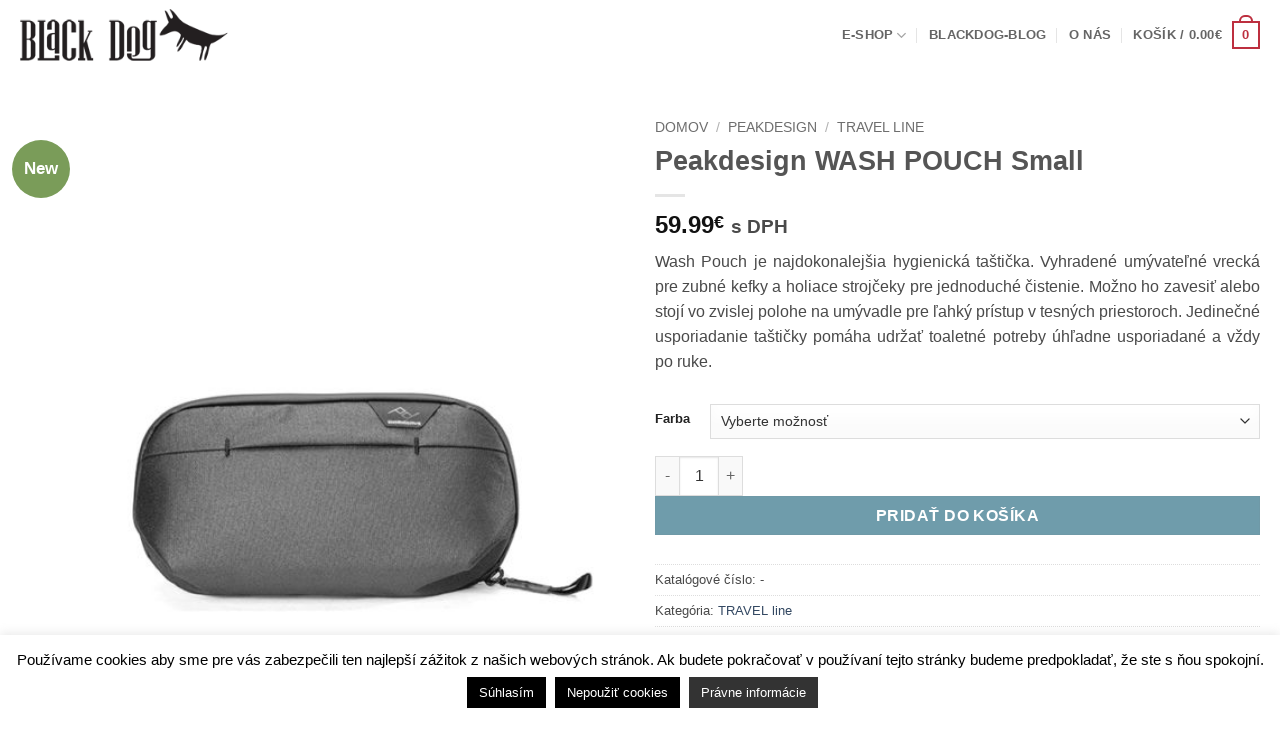

--- FILE ---
content_type: text/html; charset=UTF-8
request_url: https://www.blackdog.sk/produkt/peakdesign-wash-pouch-small/
body_size: 31146
content:
<!DOCTYPE html>
<html lang="sk-SK" class="loading-site no-js bg-fill">
<head>
	<meta charset="UTF-8" />
	<link rel="profile" href="https://gmpg.org/xfn/11" />
	<link rel="pingback" href="https://www.blackdog.sk/xmlrpc.php" />

	<script>(function(html){html.className = html.className.replace(/\bno-js\b/,'js')})(document.documentElement);</script>
<meta name='robots' content='index, follow, max-image-preview:large, max-snippet:-1, max-video-preview:-1' />
<meta name="viewport" content="width=device-width, initial-scale=1" />
	<!-- This site is optimized with the Yoast SEO plugin v26.7 - https://yoast.com/wordpress/plugins/seo/ -->
	<title>Peakdesign Travel WASH POUCH | Blackdog.sk - autorizovaný predajca</title>
	<meta name="description" content="Peakdesign Travel Wash Pouch je najdokonalejšia hygienická taštička. Vyhradené umývateľné vrecká pre zubné kefky a holiace strojčeky pre jednoduché čistenie. Možno ho zavesiť alebo stojí vo zvislej polohe na umývadle pre ľahký prístup v tesných priestoroch." />
	<link rel="canonical" href="https://www.blackdog.sk/produkt/peakdesign-wash-pouch-small/" />
	<meta property="og:locale" content="sk_SK" />
	<meta property="og:type" content="article" />
	<meta property="og:title" content="Peakdesign Travel WASH POUCH | Blackdog.sk - autorizovaný predajca" />
	<meta property="og:description" content="Peakdesign Travel Wash Pouch je najdokonalejšia hygienická taštička. Vyhradené umývateľné vrecká pre zubné kefky a holiace strojčeky pre jednoduché čistenie. Možno ho zavesiť alebo stojí vo zvislej polohe na umývadle pre ľahký prístup v tesných priestoroch. Jedinečné usporiadanie taštičky pomáha udržať toaletné potreby úhľadne usporiadané a vždy po ruke." />
	<meta property="og:url" content="https://www.blackdog.sk/produkt/peakdesign-wash-pouch-small/" />
	<meta property="og:site_name" content="Blackdog.sk - Predajca Fujifilm, Peakdesign, Leather Straps" />
	<meta property="article:publisher" content="https://www.facebook.com/www.blackdog.sk/" />
	<meta property="article:modified_time" content="2026-01-13T21:32:08+00:00" />
	<meta property="og:image" content="https://www.blackdog.sk/wp-content/uploads/2018/10/peakdesign-travel-wash-pouch-head.jpg" />
	<meta property="og:image:width" content="1050" />
	<meta property="og:image:height" content="525" />
	<meta property="og:image:type" content="image/jpeg" />
	<meta name="twitter:card" content="summary_large_image" />
	<meta name="twitter:label1" content="Predpokladaný čas čítania" />
	<meta name="twitter:data1" content="2 minúty" />
	<script type="application/ld+json" class="yoast-schema-graph">{"@context":"https://schema.org","@graph":[{"@type":"WebPage","@id":"https://www.blackdog.sk/produkt/peakdesign-wash-pouch-small/","url":"https://www.blackdog.sk/produkt/peakdesign-wash-pouch-small/","name":"Peakdesign Travel WASH POUCH | Blackdog.sk - autorizovaný predajca","isPartOf":{"@id":"https://www.blackdog.sk/#website"},"primaryImageOfPage":{"@id":"https://www.blackdog.sk/produkt/peakdesign-wash-pouch-small/#primaryimage"},"image":{"@id":"https://www.blackdog.sk/produkt/peakdesign-wash-pouch-small/#primaryimage"},"thumbnailUrl":"https://www.blackdog.sk/wp-content/uploads/2022/04/PD_wash_pouch_small_black.jpg","datePublished":"2022-04-18T12:23:05+00:00","dateModified":"2026-01-13T21:32:08+00:00","description":"Peakdesign Travel Wash Pouch je najdokonalejšia hygienická taštička. Vyhradené umývateľné vrecká pre zubné kefky a holiace strojčeky pre jednoduché čistenie. Možno ho zavesiť alebo stojí vo zvislej polohe na umývadle pre ľahký prístup v tesných priestoroch.","breadcrumb":{"@id":"https://www.blackdog.sk/produkt/peakdesign-wash-pouch-small/#breadcrumb"},"inLanguage":"sk-SK","potentialAction":[{"@type":"ReadAction","target":["https://www.blackdog.sk/produkt/peakdesign-wash-pouch-small/"]}]},{"@type":"ImageObject","inLanguage":"sk-SK","@id":"https://www.blackdog.sk/produkt/peakdesign-wash-pouch-small/#primaryimage","url":"https://www.blackdog.sk/wp-content/uploads/2022/04/PD_wash_pouch_small_black.jpg","contentUrl":"https://www.blackdog.sk/wp-content/uploads/2022/04/PD_wash_pouch_small_black.jpg","width":640,"height":640},{"@type":"BreadcrumbList","@id":"https://www.blackdog.sk/produkt/peakdesign-wash-pouch-small/#breadcrumb","itemListElement":[{"@type":"ListItem","position":1,"name":"Home","item":"https://www.blackdog.sk/"},{"@type":"ListItem","position":2,"name":"E-shop","item":"https://www.blackdog.sk/e-shop/"},{"@type":"ListItem","position":3,"name":"Peakdesign WASH POUCH Small"}]},{"@type":"WebSite","@id":"https://www.blackdog.sk/#website","url":"https://www.blackdog.sk/","name":"Blackdog.sk - Predajca Fujifilm, Peakdesign, Leather Straps","description":"Váš autorizovaný predajca fototechniky Fujifilm","potentialAction":[{"@type":"SearchAction","target":{"@type":"EntryPoint","urlTemplate":"https://www.blackdog.sk/?s={search_term_string}"},"query-input":{"@type":"PropertyValueSpecification","valueRequired":true,"valueName":"search_term_string"}}],"inLanguage":"sk-SK"}]}</script>
	<!-- / Yoast SEO plugin. -->


<link rel='dns-prefetch' href='//www.google.com' />
<link rel='prefetch' href='https://www.blackdog.sk/wp-content/themes/flatsome/assets/js/flatsome.js?ver=e2eddd6c228105dac048' />
<link rel='prefetch' href='https://www.blackdog.sk/wp-content/themes/flatsome/assets/js/chunk.slider.js?ver=3.20.4' />
<link rel='prefetch' href='https://www.blackdog.sk/wp-content/themes/flatsome/assets/js/chunk.popups.js?ver=3.20.4' />
<link rel='prefetch' href='https://www.blackdog.sk/wp-content/themes/flatsome/assets/js/chunk.tooltips.js?ver=3.20.4' />
<link rel='prefetch' href='https://www.blackdog.sk/wp-content/themes/flatsome/assets/js/woocommerce.js?ver=1c9be63d628ff7c3ff4c' />
<link rel="alternate" type="application/rss+xml" title="RSS kanál: Blackdog.sk - Predajca Fujifilm, Peakdesign, Leather Straps &raquo;" href="https://www.blackdog.sk/feed/" />
<link rel="alternate" type="application/rss+xml" title="RSS kanál komentárov webu Blackdog.sk - Predajca Fujifilm, Peakdesign, Leather Straps &raquo;" href="https://www.blackdog.sk/comments/feed/" />
<link rel="alternate" type="application/rss+xml" title="RSS kanál komentárov webu Blackdog.sk - Predajca Fujifilm, Peakdesign, Leather Straps &raquo; ku článku Peakdesign WASH POUCH Small" href="https://www.blackdog.sk/produkt/peakdesign-wash-pouch-small/feed/" />
<link rel="alternate" title="oEmbed (JSON)" type="application/json+oembed" href="https://www.blackdog.sk/wp-json/oembed/1.0/embed?url=https%3A%2F%2Fwww.blackdog.sk%2Fprodukt%2Fpeakdesign-wash-pouch-small%2F" />
<link rel="alternate" title="oEmbed (XML)" type="text/xml+oembed" href="https://www.blackdog.sk/wp-json/oembed/1.0/embed?url=https%3A%2F%2Fwww.blackdog.sk%2Fprodukt%2Fpeakdesign-wash-pouch-small%2F&#038;format=xml" />
<style id='wp-img-auto-sizes-contain-inline-css' type='text/css'>
img:is([sizes=auto i],[sizes^="auto," i]){contain-intrinsic-size:3000px 1500px}
/*# sourceURL=wp-img-auto-sizes-contain-inline-css */
</style>
<style id='wp-block-library-inline-css' type='text/css'>
:root{--wp-block-synced-color:#7a00df;--wp-block-synced-color--rgb:122,0,223;--wp-bound-block-color:var(--wp-block-synced-color);--wp-editor-canvas-background:#ddd;--wp-admin-theme-color:#007cba;--wp-admin-theme-color--rgb:0,124,186;--wp-admin-theme-color-darker-10:#006ba1;--wp-admin-theme-color-darker-10--rgb:0,107,160.5;--wp-admin-theme-color-darker-20:#005a87;--wp-admin-theme-color-darker-20--rgb:0,90,135;--wp-admin-border-width-focus:2px}@media (min-resolution:192dpi){:root{--wp-admin-border-width-focus:1.5px}}.wp-element-button{cursor:pointer}:root .has-very-light-gray-background-color{background-color:#eee}:root .has-very-dark-gray-background-color{background-color:#313131}:root .has-very-light-gray-color{color:#eee}:root .has-very-dark-gray-color{color:#313131}:root .has-vivid-green-cyan-to-vivid-cyan-blue-gradient-background{background:linear-gradient(135deg,#00d084,#0693e3)}:root .has-purple-crush-gradient-background{background:linear-gradient(135deg,#34e2e4,#4721fb 50%,#ab1dfe)}:root .has-hazy-dawn-gradient-background{background:linear-gradient(135deg,#faaca8,#dad0ec)}:root .has-subdued-olive-gradient-background{background:linear-gradient(135deg,#fafae1,#67a671)}:root .has-atomic-cream-gradient-background{background:linear-gradient(135deg,#fdd79a,#004a59)}:root .has-nightshade-gradient-background{background:linear-gradient(135deg,#330968,#31cdcf)}:root .has-midnight-gradient-background{background:linear-gradient(135deg,#020381,#2874fc)}:root{--wp--preset--font-size--normal:16px;--wp--preset--font-size--huge:42px}.has-regular-font-size{font-size:1em}.has-larger-font-size{font-size:2.625em}.has-normal-font-size{font-size:var(--wp--preset--font-size--normal)}.has-huge-font-size{font-size:var(--wp--preset--font-size--huge)}.has-text-align-center{text-align:center}.has-text-align-left{text-align:left}.has-text-align-right{text-align:right}.has-fit-text{white-space:nowrap!important}#end-resizable-editor-section{display:none}.aligncenter{clear:both}.items-justified-left{justify-content:flex-start}.items-justified-center{justify-content:center}.items-justified-right{justify-content:flex-end}.items-justified-space-between{justify-content:space-between}.screen-reader-text{border:0;clip-path:inset(50%);height:1px;margin:-1px;overflow:hidden;padding:0;position:absolute;width:1px;word-wrap:normal!important}.screen-reader-text:focus{background-color:#ddd;clip-path:none;color:#444;display:block;font-size:1em;height:auto;left:5px;line-height:normal;padding:15px 23px 14px;text-decoration:none;top:5px;width:auto;z-index:100000}html :where(.has-border-color){border-style:solid}html :where([style*=border-top-color]){border-top-style:solid}html :where([style*=border-right-color]){border-right-style:solid}html :where([style*=border-bottom-color]){border-bottom-style:solid}html :where([style*=border-left-color]){border-left-style:solid}html :where([style*=border-width]){border-style:solid}html :where([style*=border-top-width]){border-top-style:solid}html :where([style*=border-right-width]){border-right-style:solid}html :where([style*=border-bottom-width]){border-bottom-style:solid}html :where([style*=border-left-width]){border-left-style:solid}html :where(img[class*=wp-image-]){height:auto;max-width:100%}:where(figure){margin:0 0 1em}html :where(.is-position-sticky){--wp-admin--admin-bar--position-offset:var(--wp-admin--admin-bar--height,0px)}@media screen and (max-width:600px){html :where(.is-position-sticky){--wp-admin--admin-bar--position-offset:0px}}

/*# sourceURL=wp-block-library-inline-css */
</style><style id='global-styles-inline-css' type='text/css'>
:root{--wp--preset--aspect-ratio--square: 1;--wp--preset--aspect-ratio--4-3: 4/3;--wp--preset--aspect-ratio--3-4: 3/4;--wp--preset--aspect-ratio--3-2: 3/2;--wp--preset--aspect-ratio--2-3: 2/3;--wp--preset--aspect-ratio--16-9: 16/9;--wp--preset--aspect-ratio--9-16: 9/16;--wp--preset--color--black: #000000;--wp--preset--color--cyan-bluish-gray: #abb8c3;--wp--preset--color--white: #ffffff;--wp--preset--color--pale-pink: #f78da7;--wp--preset--color--vivid-red: #cf2e2e;--wp--preset--color--luminous-vivid-orange: #ff6900;--wp--preset--color--luminous-vivid-amber: #fcb900;--wp--preset--color--light-green-cyan: #7bdcb5;--wp--preset--color--vivid-green-cyan: #00d084;--wp--preset--color--pale-cyan-blue: #8ed1fc;--wp--preset--color--vivid-cyan-blue: #0693e3;--wp--preset--color--vivid-purple: #9b51e0;--wp--preset--color--primary: #bd2f3f;--wp--preset--color--secondary: #115b74;--wp--preset--color--success: #f1c175;--wp--preset--color--alert: #b20000;--wp--preset--gradient--vivid-cyan-blue-to-vivid-purple: linear-gradient(135deg,rgb(6,147,227) 0%,rgb(155,81,224) 100%);--wp--preset--gradient--light-green-cyan-to-vivid-green-cyan: linear-gradient(135deg,rgb(122,220,180) 0%,rgb(0,208,130) 100%);--wp--preset--gradient--luminous-vivid-amber-to-luminous-vivid-orange: linear-gradient(135deg,rgb(252,185,0) 0%,rgb(255,105,0) 100%);--wp--preset--gradient--luminous-vivid-orange-to-vivid-red: linear-gradient(135deg,rgb(255,105,0) 0%,rgb(207,46,46) 100%);--wp--preset--gradient--very-light-gray-to-cyan-bluish-gray: linear-gradient(135deg,rgb(238,238,238) 0%,rgb(169,184,195) 100%);--wp--preset--gradient--cool-to-warm-spectrum: linear-gradient(135deg,rgb(74,234,220) 0%,rgb(151,120,209) 20%,rgb(207,42,186) 40%,rgb(238,44,130) 60%,rgb(251,105,98) 80%,rgb(254,248,76) 100%);--wp--preset--gradient--blush-light-purple: linear-gradient(135deg,rgb(255,206,236) 0%,rgb(152,150,240) 100%);--wp--preset--gradient--blush-bordeaux: linear-gradient(135deg,rgb(254,205,165) 0%,rgb(254,45,45) 50%,rgb(107,0,62) 100%);--wp--preset--gradient--luminous-dusk: linear-gradient(135deg,rgb(255,203,112) 0%,rgb(199,81,192) 50%,rgb(65,88,208) 100%);--wp--preset--gradient--pale-ocean: linear-gradient(135deg,rgb(255,245,203) 0%,rgb(182,227,212) 50%,rgb(51,167,181) 100%);--wp--preset--gradient--electric-grass: linear-gradient(135deg,rgb(202,248,128) 0%,rgb(113,206,126) 100%);--wp--preset--gradient--midnight: linear-gradient(135deg,rgb(2,3,129) 0%,rgb(40,116,252) 100%);--wp--preset--font-size--small: 13px;--wp--preset--font-size--medium: 20px;--wp--preset--font-size--large: 36px;--wp--preset--font-size--x-large: 42px;--wp--preset--spacing--20: 0.44rem;--wp--preset--spacing--30: 0.67rem;--wp--preset--spacing--40: 1rem;--wp--preset--spacing--50: 1.5rem;--wp--preset--spacing--60: 2.25rem;--wp--preset--spacing--70: 3.38rem;--wp--preset--spacing--80: 5.06rem;--wp--preset--shadow--natural: 6px 6px 9px rgba(0, 0, 0, 0.2);--wp--preset--shadow--deep: 12px 12px 50px rgba(0, 0, 0, 0.4);--wp--preset--shadow--sharp: 6px 6px 0px rgba(0, 0, 0, 0.2);--wp--preset--shadow--outlined: 6px 6px 0px -3px rgb(255, 255, 255), 6px 6px rgb(0, 0, 0);--wp--preset--shadow--crisp: 6px 6px 0px rgb(0, 0, 0);}:where(body) { margin: 0; }.wp-site-blocks > .alignleft { float: left; margin-right: 2em; }.wp-site-blocks > .alignright { float: right; margin-left: 2em; }.wp-site-blocks > .aligncenter { justify-content: center; margin-left: auto; margin-right: auto; }:where(.is-layout-flex){gap: 0.5em;}:where(.is-layout-grid){gap: 0.5em;}.is-layout-flow > .alignleft{float: left;margin-inline-start: 0;margin-inline-end: 2em;}.is-layout-flow > .alignright{float: right;margin-inline-start: 2em;margin-inline-end: 0;}.is-layout-flow > .aligncenter{margin-left: auto !important;margin-right: auto !important;}.is-layout-constrained > .alignleft{float: left;margin-inline-start: 0;margin-inline-end: 2em;}.is-layout-constrained > .alignright{float: right;margin-inline-start: 2em;margin-inline-end: 0;}.is-layout-constrained > .aligncenter{margin-left: auto !important;margin-right: auto !important;}.is-layout-constrained > :where(:not(.alignleft):not(.alignright):not(.alignfull)){margin-left: auto !important;margin-right: auto !important;}body .is-layout-flex{display: flex;}.is-layout-flex{flex-wrap: wrap;align-items: center;}.is-layout-flex > :is(*, div){margin: 0;}body .is-layout-grid{display: grid;}.is-layout-grid > :is(*, div){margin: 0;}body{padding-top: 0px;padding-right: 0px;padding-bottom: 0px;padding-left: 0px;}a:where(:not(.wp-element-button)){text-decoration: none;}:root :where(.wp-element-button, .wp-block-button__link){background-color: #32373c;border-width: 0;color: #fff;font-family: inherit;font-size: inherit;font-style: inherit;font-weight: inherit;letter-spacing: inherit;line-height: inherit;padding-top: calc(0.667em + 2px);padding-right: calc(1.333em + 2px);padding-bottom: calc(0.667em + 2px);padding-left: calc(1.333em + 2px);text-decoration: none;text-transform: inherit;}.has-black-color{color: var(--wp--preset--color--black) !important;}.has-cyan-bluish-gray-color{color: var(--wp--preset--color--cyan-bluish-gray) !important;}.has-white-color{color: var(--wp--preset--color--white) !important;}.has-pale-pink-color{color: var(--wp--preset--color--pale-pink) !important;}.has-vivid-red-color{color: var(--wp--preset--color--vivid-red) !important;}.has-luminous-vivid-orange-color{color: var(--wp--preset--color--luminous-vivid-orange) !important;}.has-luminous-vivid-amber-color{color: var(--wp--preset--color--luminous-vivid-amber) !important;}.has-light-green-cyan-color{color: var(--wp--preset--color--light-green-cyan) !important;}.has-vivid-green-cyan-color{color: var(--wp--preset--color--vivid-green-cyan) !important;}.has-pale-cyan-blue-color{color: var(--wp--preset--color--pale-cyan-blue) !important;}.has-vivid-cyan-blue-color{color: var(--wp--preset--color--vivid-cyan-blue) !important;}.has-vivid-purple-color{color: var(--wp--preset--color--vivid-purple) !important;}.has-primary-color{color: var(--wp--preset--color--primary) !important;}.has-secondary-color{color: var(--wp--preset--color--secondary) !important;}.has-success-color{color: var(--wp--preset--color--success) !important;}.has-alert-color{color: var(--wp--preset--color--alert) !important;}.has-black-background-color{background-color: var(--wp--preset--color--black) !important;}.has-cyan-bluish-gray-background-color{background-color: var(--wp--preset--color--cyan-bluish-gray) !important;}.has-white-background-color{background-color: var(--wp--preset--color--white) !important;}.has-pale-pink-background-color{background-color: var(--wp--preset--color--pale-pink) !important;}.has-vivid-red-background-color{background-color: var(--wp--preset--color--vivid-red) !important;}.has-luminous-vivid-orange-background-color{background-color: var(--wp--preset--color--luminous-vivid-orange) !important;}.has-luminous-vivid-amber-background-color{background-color: var(--wp--preset--color--luminous-vivid-amber) !important;}.has-light-green-cyan-background-color{background-color: var(--wp--preset--color--light-green-cyan) !important;}.has-vivid-green-cyan-background-color{background-color: var(--wp--preset--color--vivid-green-cyan) !important;}.has-pale-cyan-blue-background-color{background-color: var(--wp--preset--color--pale-cyan-blue) !important;}.has-vivid-cyan-blue-background-color{background-color: var(--wp--preset--color--vivid-cyan-blue) !important;}.has-vivid-purple-background-color{background-color: var(--wp--preset--color--vivid-purple) !important;}.has-primary-background-color{background-color: var(--wp--preset--color--primary) !important;}.has-secondary-background-color{background-color: var(--wp--preset--color--secondary) !important;}.has-success-background-color{background-color: var(--wp--preset--color--success) !important;}.has-alert-background-color{background-color: var(--wp--preset--color--alert) !important;}.has-black-border-color{border-color: var(--wp--preset--color--black) !important;}.has-cyan-bluish-gray-border-color{border-color: var(--wp--preset--color--cyan-bluish-gray) !important;}.has-white-border-color{border-color: var(--wp--preset--color--white) !important;}.has-pale-pink-border-color{border-color: var(--wp--preset--color--pale-pink) !important;}.has-vivid-red-border-color{border-color: var(--wp--preset--color--vivid-red) !important;}.has-luminous-vivid-orange-border-color{border-color: var(--wp--preset--color--luminous-vivid-orange) !important;}.has-luminous-vivid-amber-border-color{border-color: var(--wp--preset--color--luminous-vivid-amber) !important;}.has-light-green-cyan-border-color{border-color: var(--wp--preset--color--light-green-cyan) !important;}.has-vivid-green-cyan-border-color{border-color: var(--wp--preset--color--vivid-green-cyan) !important;}.has-pale-cyan-blue-border-color{border-color: var(--wp--preset--color--pale-cyan-blue) !important;}.has-vivid-cyan-blue-border-color{border-color: var(--wp--preset--color--vivid-cyan-blue) !important;}.has-vivid-purple-border-color{border-color: var(--wp--preset--color--vivid-purple) !important;}.has-primary-border-color{border-color: var(--wp--preset--color--primary) !important;}.has-secondary-border-color{border-color: var(--wp--preset--color--secondary) !important;}.has-success-border-color{border-color: var(--wp--preset--color--success) !important;}.has-alert-border-color{border-color: var(--wp--preset--color--alert) !important;}.has-vivid-cyan-blue-to-vivid-purple-gradient-background{background: var(--wp--preset--gradient--vivid-cyan-blue-to-vivid-purple) !important;}.has-light-green-cyan-to-vivid-green-cyan-gradient-background{background: var(--wp--preset--gradient--light-green-cyan-to-vivid-green-cyan) !important;}.has-luminous-vivid-amber-to-luminous-vivid-orange-gradient-background{background: var(--wp--preset--gradient--luminous-vivid-amber-to-luminous-vivid-orange) !important;}.has-luminous-vivid-orange-to-vivid-red-gradient-background{background: var(--wp--preset--gradient--luminous-vivid-orange-to-vivid-red) !important;}.has-very-light-gray-to-cyan-bluish-gray-gradient-background{background: var(--wp--preset--gradient--very-light-gray-to-cyan-bluish-gray) !important;}.has-cool-to-warm-spectrum-gradient-background{background: var(--wp--preset--gradient--cool-to-warm-spectrum) !important;}.has-blush-light-purple-gradient-background{background: var(--wp--preset--gradient--blush-light-purple) !important;}.has-blush-bordeaux-gradient-background{background: var(--wp--preset--gradient--blush-bordeaux) !important;}.has-luminous-dusk-gradient-background{background: var(--wp--preset--gradient--luminous-dusk) !important;}.has-pale-ocean-gradient-background{background: var(--wp--preset--gradient--pale-ocean) !important;}.has-electric-grass-gradient-background{background: var(--wp--preset--gradient--electric-grass) !important;}.has-midnight-gradient-background{background: var(--wp--preset--gradient--midnight) !important;}.has-small-font-size{font-size: var(--wp--preset--font-size--small) !important;}.has-medium-font-size{font-size: var(--wp--preset--font-size--medium) !important;}.has-large-font-size{font-size: var(--wp--preset--font-size--large) !important;}.has-x-large-font-size{font-size: var(--wp--preset--font-size--x-large) !important;}
/*# sourceURL=global-styles-inline-css */
</style>

<style id='woocommerce-inline-inline-css' type='text/css'>
.woocommerce form .form-row .required { visibility: visible; }
/*# sourceURL=woocommerce-inline-inline-css */
</style>
<link rel='stylesheet' id='wpo_min-header-0-css' href='https://www.blackdog.sk/wp-content/cache/wpo-minify/1768340859/assets/wpo-minify-header-452154c1.min.css' type='text/css' media='all' />
<script type="text/javascript" id="WCPAY_ASSETS-js-extra">
/* <![CDATA[ */
var wcpayAssets = {"url":"https://www.blackdog.sk/wp-content/plugins/woocommerce-payments/dist/"};
//# sourceURL=WCPAY_ASSETS-js-extra
/* ]]> */
</script>
<script type="text/javascript" id="wpo_min-header-0-js-extra">
/* <![CDATA[ */
var Cli_Data = {"nn_cookie_ids":[],"cookielist":[],"non_necessary_cookies":[],"ccpaEnabled":"","ccpaRegionBased":"","ccpaBarEnabled":"","strictlyEnabled":["necessary","obligatoire"],"ccpaType":"gdpr","js_blocking":"","custom_integration":"","triggerDomRefresh":"","secure_cookies":""};
var cli_cookiebar_settings = {"animate_speed_hide":"500","animate_speed_show":"500","background":"#fff","border":"#444","border_on":"","button_1_button_colour":"#000","button_1_button_hover":"#000000","button_1_link_colour":"#fff","button_1_as_button":"1","button_1_new_win":"","button_2_button_colour":"#333","button_2_button_hover":"#292929","button_2_link_colour":"#ffffff","button_2_as_button":"1","button_2_hidebar":"","button_3_button_colour":"#000","button_3_button_hover":"#000000","button_3_link_colour":"#fff","button_3_as_button":"1","button_3_new_win":"","button_4_button_colour":"#000","button_4_button_hover":"#000000","button_4_link_colour":"#fff","button_4_as_button":"1","button_7_button_colour":"#61a229","button_7_button_hover":"#4e8221","button_7_link_colour":"#fff","button_7_as_button":"1","button_7_new_win":"","font_family":"inherit","header_fix":"","notify_animate_hide":"1","notify_animate_show":"","notify_div_id":"#cookie-law-info-bar","notify_position_horizontal":"right","notify_position_vertical":"bottom","scroll_close":"","scroll_close_reload":"","accept_close_reload":"","reject_close_reload":"","showagain_tab":"","showagain_background":"#fff","showagain_border":"#000","showagain_div_id":"#cookie-law-info-again","showagain_x_position":"100px","text":"#000","show_once_yn":"","show_once":"10000","logging_on":"","as_popup":"","popup_overlay":"1","bar_heading_text":"","cookie_bar_as":"banner","popup_showagain_position":"bottom-right","widget_position":"left"};
var log_object = {"ajax_url":"https://www.blackdog.sk/wp-admin/admin-ajax.php"};
//# sourceURL=wpo_min-header-0-js-extra
/* ]]> */
</script>
<script type="text/javascript" src="https://www.blackdog.sk/wp-content/cache/wpo-minify/1768340859/assets/wpo-minify-header-443918a1.min.js" id="wpo_min-header-0-js"></script>
<script type="text/javascript" src="https://www.blackdog.sk/wp-content/cache/wpo-minify/1768340859/assets/wpo-minify-header-710507c2.min.js" id="wpo_min-header-1-js" defer="defer" data-wp-strategy="defer"></script>
<script type="text/javascript" src="https://www.google.com/recaptcha/api.js?hl=sk_SK" id="recaptcha-js" defer="defer" data-wp-strategy="defer"></script>
<script type="text/javascript" src="https://www.blackdog.sk/wp-content/cache/wpo-minify/1768340859/assets/wpo-minify-header-2ca20c8a.min.js" id="wpo_min-header-3-js"></script>
<script type="text/javascript" id="wpo_min-header-4-js-extra">
/* <![CDATA[ */
var wc_add_to_cart_params = {"ajax_url":"/wp-admin/admin-ajax.php","wc_ajax_url":"/?wc-ajax=%%endpoint%%","i18n_view_cart":"Zobrazi\u0165 ko\u0161\u00edk","cart_url":"https://www.blackdog.sk/kosik/","is_cart":"","cart_redirect_after_add":"no"};
var wc_single_product_params = {"i18n_required_rating_text":"Pros\u00edm ohodno\u0165te","i18n_rating_options":["1 z 5 hviezdi\u010diek","2 z 5 hviezdi\u010diek","3 z 5 hviezdi\u010diek","4 z 5 hviezdi\u010diek","5 z 5 hviezdi\u010diek"],"i18n_product_gallery_trigger_text":"Zobrazi\u0165 gal\u00e9riu obr\u00e1zkov na celej obrazovke","review_rating_required":"yes","flexslider":{"rtl":false,"animation":"slide","smoothHeight":true,"directionNav":false,"controlNav":"thumbnails","slideshow":false,"animationSpeed":500,"animationLoop":false,"allowOneSlide":false},"zoom_enabled":"","zoom_options":[],"photoswipe_enabled":"1","photoswipe_options":{"shareEl":false,"closeOnScroll":false,"history":false,"hideAnimationDuration":0,"showAnimationDuration":0},"flexslider_enabled":""};
var woocommerce_params = {"ajax_url":"/wp-admin/admin-ajax.php","wc_ajax_url":"/?wc-ajax=%%endpoint%%","i18n_password_show":"Zobrazi\u0165 heslo","i18n_password_hide":"Skry\u0165 heslo"};
//# sourceURL=wpo_min-header-4-js-extra
/* ]]> */
</script>
<script type="text/javascript" src="https://www.blackdog.sk/wp-content/cache/wpo-minify/1768340859/assets/wpo-minify-header-8d245aa3.min.js" id="wpo_min-header-4-js" defer="defer" data-wp-strategy="defer"></script>
<script type="text/javascript" id="wpo_min-header-5-js-extra">
/* <![CDATA[ */
var wpgdprcFront = {"ajaxUrl":"https://www.blackdog.sk/wp-admin/admin-ajax.php","ajaxNonce":"4707841190","ajaxArg":"security","pluginPrefix":"wpgdprc","blogId":"1","isMultiSite":"","locale":"sk_SK","showSignUpModal":"","showFormModal":"","cookieName":"wpgdprc-consent","consentVersion":"","path":"/","prefix":"wpgdprc"};
//# sourceURL=wpo_min-header-5-js-extra
/* ]]> */
</script>
<script type="text/javascript" src="https://www.blackdog.sk/wp-content/cache/wpo-minify/1768340859/assets/wpo-minify-header-cf050b02.min.js" id="wpo_min-header-5-js"></script>
<link rel="https://api.w.org/" href="https://www.blackdog.sk/wp-json/" /><link rel="alternate" title="JSON" type="application/json" href="https://www.blackdog.sk/wp-json/wp/v2/product/22197" /><link rel="EditURI" type="application/rsd+xml" title="RSD" href="https://www.blackdog.sk/xmlrpc.php?rsd" />
<meta name="generator" content="WordPress 6.9" />
<meta name="generator" content="WooCommerce 10.4.3" />
<link rel='shortlink' href='https://www.blackdog.sk/?p=22197' />
	<noscript><style>.woocommerce-product-gallery{ opacity: 1 !important; }</style></noscript>
	<meta name="generator" content="Powered by Slider Revolution 6.4.11 - responsive, Mobile-Friendly Slider Plugin for WordPress with comfortable drag and drop interface." />
<link rel="icon" href="https://www.blackdog.sk/wp-content/uploads/2016/01/blackdog_favico.png" sizes="32x32" />
<link rel="icon" href="https://www.blackdog.sk/wp-content/uploads/2016/01/blackdog_favico.png" sizes="192x192" />
<link rel="apple-touch-icon" href="https://www.blackdog.sk/wp-content/uploads/2016/01/blackdog_favico.png" />
<meta name="msapplication-TileImage" content="https://www.blackdog.sk/wp-content/uploads/2016/01/blackdog_favico.png" />
<script type="text/javascript">function setREVStartSize(e){
			//window.requestAnimationFrame(function() {				 
				window.RSIW = window.RSIW===undefined ? window.innerWidth : window.RSIW;	
				window.RSIH = window.RSIH===undefined ? window.innerHeight : window.RSIH;	
				try {								
					var pw = document.getElementById(e.c).parentNode.offsetWidth,
						newh;
					pw = pw===0 || isNaN(pw) ? window.RSIW : pw;
					e.tabw = e.tabw===undefined ? 0 : parseInt(e.tabw);
					e.thumbw = e.thumbw===undefined ? 0 : parseInt(e.thumbw);
					e.tabh = e.tabh===undefined ? 0 : parseInt(e.tabh);
					e.thumbh = e.thumbh===undefined ? 0 : parseInt(e.thumbh);
					e.tabhide = e.tabhide===undefined ? 0 : parseInt(e.tabhide);
					e.thumbhide = e.thumbhide===undefined ? 0 : parseInt(e.thumbhide);
					e.mh = e.mh===undefined || e.mh=="" || e.mh==="auto" ? 0 : parseInt(e.mh,0);		
					if(e.layout==="fullscreen" || e.l==="fullscreen") 						
						newh = Math.max(e.mh,window.RSIH);					
					else{					
						e.gw = Array.isArray(e.gw) ? e.gw : [e.gw];
						for (var i in e.rl) if (e.gw[i]===undefined || e.gw[i]===0) e.gw[i] = e.gw[i-1];					
						e.gh = e.el===undefined || e.el==="" || (Array.isArray(e.el) && e.el.length==0)? e.gh : e.el;
						e.gh = Array.isArray(e.gh) ? e.gh : [e.gh];
						for (var i in e.rl) if (e.gh[i]===undefined || e.gh[i]===0) e.gh[i] = e.gh[i-1];
											
						var nl = new Array(e.rl.length),
							ix = 0,						
							sl;					
						e.tabw = e.tabhide>=pw ? 0 : e.tabw;
						e.thumbw = e.thumbhide>=pw ? 0 : e.thumbw;
						e.tabh = e.tabhide>=pw ? 0 : e.tabh;
						e.thumbh = e.thumbhide>=pw ? 0 : e.thumbh;					
						for (var i in e.rl) nl[i] = e.rl[i]<window.RSIW ? 0 : e.rl[i];
						sl = nl[0];									
						for (var i in nl) if (sl>nl[i] && nl[i]>0) { sl = nl[i]; ix=i;}															
						var m = pw>(e.gw[ix]+e.tabw+e.thumbw) ? 1 : (pw-(e.tabw+e.thumbw)) / (e.gw[ix]);					
						newh =  (e.gh[ix] * m) + (e.tabh + e.thumbh);
					}				
					if(window.rs_init_css===undefined) window.rs_init_css = document.head.appendChild(document.createElement("style"));					
					document.getElementById(e.c).height = newh+"px";
					window.rs_init_css.innerHTML += "#"+e.c+"_wrapper { height: "+newh+"px }";				
				} catch(e){
					console.log("Failure at Presize of Slider:" + e)
				}					   
			//});
		  };</script>
<style id="custom-css" type="text/css">:root {--primary-color: #bd2f3f;--fs-color-primary: #bd2f3f;--fs-color-secondary: #115b74;--fs-color-success: #f1c175;--fs-color-alert: #b20000;--fs-color-base: #4a4a4a;--fs-experimental-link-color: #334862;--fs-experimental-link-color-hover: #111;}.tooltipster-base {--tooltip-color: #fff;--tooltip-bg-color: #000;}.off-canvas-right .mfp-content, .off-canvas-left .mfp-content {--drawer-width: 300px;}.off-canvas .mfp-content.off-canvas-cart {--drawer-width: 360px;}html{background-color:#ffffff!important;}.container-width, .full-width .ubermenu-nav, .container, .row{max-width: 1270px}.row.row-collapse{max-width: 1240px}.row.row-small{max-width: 1262.5px}.row.row-large{max-width: 1300px}.sticky-add-to-cart--active, #wrapper,#main,#main.dark{background-color: #FFF}.header-main{height: 70px}#logo img{max-height: 70px}#logo{width:210px;}.header-top{min-height: 30px}.transparent .header-main{height: 90px}.transparent #logo img{max-height: 90px}.has-transparent + .page-title:first-of-type,.has-transparent + #main > .page-title,.has-transparent + #main > div > .page-title,.has-transparent + #main .page-header-wrapper:first-of-type .page-title{padding-top: 90px;}.header.show-on-scroll,.stuck .header-main{height:80px!important}.stuck #logo img{max-height: 80px!important}.header-bg-color {background-color: #fff}.header-bottom {background-color: #eee}.header-main .nav > li > a{line-height: 16px }@media (max-width: 549px) {.header-main{height: 70px}#logo img{max-height: 70px}}.nav-dropdown-has-arrow.nav-dropdown-has-border li.has-dropdown:before{border-bottom-color: #c8c8c8;}.nav .nav-dropdown{border-color: #c8c8c8 }.nav-dropdown-has-arrow li.has-dropdown:after{border-bottom-color: #ffffff;}.nav .nav-dropdown{background-color: #ffffff}.badge-inner.new-bubble{background-color: #7a9c59}.shop-page-title.featured-title .title-bg{ background-image: url(https://www.blackdog.sk/wp-content/uploads/2022/04/PD_wash_pouch_small_black.jpg)!important;}@media screen and (min-width: 550px){.products .box-vertical .box-image{min-width: 247px!important;width: 247px!important;}}.footer-1{background-color: #fff}.footer-2{background-color: #777}.absolute-footer, html{background-color: #333}button[name='update_cart'] { display: none; }.nav-vertical-fly-out > li + li {border-top-width: 1px; border-top-style: solid;}/* Custom CSS */.nevid {left: -900px;top: -750px;overflow: hidden;height: 1px;width: 1px;position: static;display: block;margin: 0px;padding: 0px;}.label-new.menu-item > a:after{content:"New";}.label-hot.menu-item > a:after{content:"Hot";}.label-sale.menu-item > a:after{content:"Sale";}.label-popular.menu-item > a:after{content:"Popular";}</style><style id="kirki-inline-styles"></style><link rel='stylesheet' id='wpo_min-footer-0-css' href='https://www.blackdog.sk/wp-content/cache/wpo-minify/1768340859/assets/wpo-minify-footer-17a41090.min.css' type='text/css' media='all' />
</head>

<body data-rsssl=1 class="wp-singular product-template-default single single-product postid-22197 wp-theme-flatsome theme-flatsome woocommerce woocommerce-page woocommerce-no-js full-width bg-fill lightbox nav-dropdown-has-arrow nav-dropdown-has-shadow nav-dropdown-has-border">


<a class="skip-link screen-reader-text" href="#main">Skip to content</a>

<div id="wrapper">

	
	<header id="header" class="header has-sticky sticky-jump">
		<div class="header-wrapper">
			<div id="masthead" class="header-main ">
      <div class="header-inner flex-row container logo-left medium-logo-center" role="navigation">

          <!-- Logo -->
          <div id="logo" class="flex-col logo">
            
<!-- Header logo -->
<a href="https://www.blackdog.sk/" title="Blackdog.sk &#8211; Predajca Fujifilm, Peakdesign, Leather Straps - Váš autorizovaný predajca fototechniky Fujifilm" rel="home">
		<img width="265" height="65" src="https://www.blackdog.sk/wp-content/uploads/2016/02/blackdog_new.png" class="header_logo header-logo" alt="Blackdog.sk &#8211; Predajca Fujifilm, Peakdesign, Leather Straps"/><img  width="265" height="65" src="https://www.blackdog.sk/wp-content/uploads/2016/02/blackdog_new.png" class="header-logo-dark" alt="Blackdog.sk &#8211; Predajca Fujifilm, Peakdesign, Leather Straps"/></a>
          </div>

          <!-- Mobile Left Elements -->
          <div class="flex-col show-for-medium flex-left">
            <ul class="mobile-nav nav nav-left ">
              <li class="nav-icon has-icon">
			<a href="#" class="is-small" data-open="#main-menu" data-pos="left" data-bg="main-menu-overlay" role="button" aria-label="Menu" aria-controls="main-menu" aria-expanded="false" aria-haspopup="dialog" data-flatsome-role-button>
			<i class="icon-menu" aria-hidden="true"></i>					</a>
	</li>
            </ul>
          </div>

          <!-- Left Elements -->
          <div class="flex-col hide-for-medium flex-left
            flex-grow">
            <ul class="header-nav header-nav-main nav nav-left  nav-divided nav-size-90% nav-uppercase" >
                          </ul>
          </div>

          <!-- Right Elements -->
          <div class="flex-col hide-for-medium flex-right">
            <ul class="header-nav header-nav-main nav nav-right  nav-divided nav-size-90% nav-uppercase">
              <li id="menu-item-12871" class="menu-item menu-item-type-post_type menu-item-object-page menu-item-has-children current_page_parent menu-item-12871 menu-item-design-default has-dropdown"><a href="https://www.blackdog.sk/e-shop/" class="nav-top-link" aria-expanded="false" aria-haspopup="menu">E-shop<i class="icon-angle-down" aria-hidden="true"></i></a>
<ul class="sub-menu nav-dropdown nav-dropdown-default">
	<li id="menu-item-12873" class="menu-item menu-item-type-custom menu-item-object-custom menu-item-has-children menu-item-12873 nav-dropdown-col"><a href="https://www.blackdog.sk/e-shop/fujifilm/">Fujifilm</a>
	<ul class="sub-menu nav-column nav-dropdown-default">
		<li id="menu-item-13608" class="menu-item menu-item-type-custom menu-item-object-custom menu-item-13608"><a href="https://www.blackdog.sk/e-shop/fujifilm/digitalne-fotoaparaty/">Fotoaparáty</a></li>
		<li id="menu-item-13609" class="menu-item menu-item-type-custom menu-item-object-custom menu-item-13609"><a href="https://www.blackdog.sk/e-shop/fujifilm/objektivy/">Objektívy</a></li>
	</ul>
</li>
	<li id="menu-item-12874" class="menu-item menu-item-type-custom menu-item-object-custom menu-item-has-children menu-item-12874 nav-dropdown-col"><a href="https://www.blackdog.sk/e-shop/blackdog-produkty/">Blackdog</a>
	<ul class="sub-menu nav-column nav-dropdown-default">
		<li id="menu-item-21292" class="menu-item menu-item-type-custom menu-item-object-custom menu-item-21292"><a href="https://www.blackdog.sk/produkt/blackdog-obalka/">Blackdog obálka</a></li>
		<li id="menu-item-21293" class="menu-item menu-item-type-custom menu-item-object-custom menu-item-21293"><a href="https://www.blackdog.sk/produkt/blackdog-krabicka/">Blackdog krabička</a></li>
		<li id="menu-item-20200" class="menu-item menu-item-type-custom menu-item-object-custom menu-item-20200"><a href="https://www.blackdog.sk/e-shop/blackdog-produkty/popruhy-single-strap/">Single Strap</a></li>
		<li id="menu-item-20201" class="menu-item menu-item-type-custom menu-item-object-custom menu-item-20201"><a href="https://www.blackdog.sk/e-shop/blackdog-produkty/popruhy-double-strap/">Double strap</a></li>
		<li id="menu-item-20202" class="menu-item menu-item-type-custom menu-item-object-custom menu-item-20202"><a href="https://www.blackdog.sk/e-shop/blackdog-produkty/remen/">Remene</a></li>
	</ul>
</li>
	<li id="menu-item-12875" class="menu-item menu-item-type-custom menu-item-object-custom menu-item-has-children menu-item-12875 nav-dropdown-col"><a href="https://www.blackdog.sk/e-shop/peakdesign/">Peakdesign</a>
	<ul class="sub-menu nav-column nav-dropdown-default">
		<li id="menu-item-13616" class="menu-item menu-item-type-custom menu-item-object-custom menu-item-13616"><a href="https://www.blackdog.sk/e-shop/peakdesign/everyday-line/">EVERYDAY line</a></li>
		<li id="menu-item-16795" class="menu-item menu-item-type-custom menu-item-object-custom menu-item-16795"><a href="https://www.blackdog.sk/e-shop/peakdesign/travel-line/">TRAVEL line</a></li>
		<li id="menu-item-21847" class="menu-item menu-item-type-custom menu-item-object-custom menu-item-21847"><a href="https://www.blackdog.sk/e-shop/peakdesign/mobile-line/">MOBILE Line</a></li>
		<li id="menu-item-13618" class="menu-item menu-item-type-custom menu-item-object-custom menu-item-13618"><a href="https://www.blackdog.sk/e-shop/peakdesign/drziaky/">Držiaky</a></li>
		<li id="menu-item-13617" class="menu-item menu-item-type-custom menu-item-object-custom menu-item-13617"><a href="https://www.blackdog.sk/e-shop/peakdesign/popruhy/">Popruhy</a></li>
		<li id="menu-item-13619" class="menu-item menu-item-type-custom menu-item-object-custom menu-item-13619"><a href="https://www.blackdog.sk/e-shop/peakdesign/prislusenstvo/">Príslušenstvo</a></li>
	</ul>
</li>
	<li id="menu-item-23458" class="menu-item menu-item-type-custom menu-item-object-custom menu-item-has-children menu-item-23458 nav-dropdown-col"><a href="https://www.blackdog.sk/e-shop/objektivy-mirrorless/">Objektívy</a>
	<ul class="sub-menu nav-column nav-dropdown-default">
		<li id="menu-item-21240" class="menu-item menu-item-type-custom menu-item-object-custom menu-item-21240"><a href="https://www.blackdog.sk/e-shop/foto-prislusenstvo/viltrox/">Viltrox</a></li>
		<li id="menu-item-22470" class="menu-item menu-item-type-custom menu-item-object-custom menu-item-22470"><a href="https://www.blackdog.sk/e-shop/foto-prislusenstvo/sigma/">Sigma</a></li>
	</ul>
</li>
	<li id="menu-item-14412" class="menu-item menu-item-type-custom menu-item-object-custom menu-item-has-children menu-item-14412 nav-dropdown-col"><a href="https://www.blackdog.sk/e-shop/foto-prislusenstvo/">Príslušenstvo</a>
	<ul class="sub-menu nav-column nav-dropdown-default">
		<li id="menu-item-17521" class="menu-item menu-item-type-custom menu-item-object-custom menu-item-17521"><a href="https://www.blackdog.sk/e-shop/foto-prislusenstvo/quadralite/">QUADRALITE blesky</a></li>
		<li id="menu-item-14430" class="menu-item menu-item-type-custom menu-item-object-custom menu-item-14430"><a href="https://www.blackdog.sk/e-shop/foto-prislusenstvo-sk/led-svetla/">LED svetlá</a></li>
		<li id="menu-item-17026" class="menu-item menu-item-type-custom menu-item-object-custom menu-item-17026"><a href="https://www.blackdog.sk/e-shop/foto-prislusenstvo/hahnel/">HÄHNEL</a></li>
		<li id="menu-item-14431" class="menu-item menu-item-type-custom menu-item-object-custom menu-item-14431"><a href="https://www.blackdog.sk/e-shop/foto-prislusenstvo-sk/larmor-ochranne-skla/">LARMOR ochranné sklá</a></li>
		<li id="menu-item-17027" class="menu-item menu-item-type-custom menu-item-object-custom menu-item-17027"><a href="https://www.blackdog.sk/e-shop/foto-prislusenstvo/lexar-pamatove-karty/">LEXAR</a></li>
		<li id="menu-item-21610" class="menu-item menu-item-type-custom menu-item-object-custom menu-item-21610"><a href="https://www.blackdog.sk/e-shop/foto-prislusenstvo/3m-command-lepiaci-system-ramcekov/">3M &#8211; lepiaci systém fotorámov</a></li>
	</ul>
</li>
</ul>
</li>
<li id="menu-item-12909" class="menu-item menu-item-type-post_type menu-item-object-page menu-item-12909 menu-item-design-default"><a href="https://www.blackdog.sk/fujifilm-blog/" class="nav-top-link">Blackdog-Blog</a></li>
<li id="menu-item-12881" class="menu-item menu-item-type-post_type menu-item-object-page menu-item-12881 menu-item-design-default"><a href="https://www.blackdog.sk/o-nas/" class="nav-top-link">O nás</a></li>
<li class="cart-item has-icon has-dropdown">

<a href="https://www.blackdog.sk/kosik/" class="header-cart-link nav-top-link is-small" title="Košík" aria-label="Zobraziť košík" aria-expanded="false" aria-haspopup="true" role="button" data-flatsome-role-button>

<span class="header-cart-title">
   Košík   /      <span class="cart-price"><span class="woocommerce-Price-amount amount"><bdi>0.00<span class="woocommerce-Price-currencySymbol">&euro;</span></bdi></span></span>
  </span>

    <span class="cart-icon image-icon">
    <strong>0</strong>
  </span>
  </a>

 <ul class="nav-dropdown nav-dropdown-default">
    <li class="html widget_shopping_cart">
      <div class="widget_shopping_cart_content">
        

	<div class="ux-mini-cart-empty flex flex-row-col text-center pt pb">
				<div class="ux-mini-cart-empty-icon">
			<svg aria-hidden="true" xmlns="http://www.w3.org/2000/svg" viewBox="0 0 17 19" style="opacity:.1;height:80px;">
				<path d="M8.5 0C6.7 0 5.3 1.2 5.3 2.7v2H2.1c-.3 0-.6.3-.7.7L0 18.2c0 .4.2.8.6.8h15.7c.4 0 .7-.3.7-.7v-.1L15.6 5.4c0-.3-.3-.6-.7-.6h-3.2v-2c0-1.6-1.4-2.8-3.2-2.8zM6.7 2.7c0-.8.8-1.4 1.8-1.4s1.8.6 1.8 1.4v2H6.7v-2zm7.5 3.4 1.3 11.5h-14L2.8 6.1h2.5v1.4c0 .4.3.7.7.7.4 0 .7-.3.7-.7V6.1h3.5v1.4c0 .4.3.7.7.7s.7-.3.7-.7V6.1h2.6z" fill-rule="evenodd" clip-rule="evenodd" fill="currentColor"></path>
			</svg>
		</div>
				<p class="woocommerce-mini-cart__empty-message empty">Žiadne produkty v košíku.</p>
					<p class="return-to-shop">
				<a class="button primary wc-backward" href="https://www.blackdog.sk/e-shop/">
					Vrátiť sa do obchodu				</a>
			</p>
				</div>


      </div>
    </li>
     </ul>

</li>
            </ul>
          </div>

          <!-- Mobile Right Elements -->
          <div class="flex-col show-for-medium flex-right">
            <ul class="mobile-nav nav nav-right ">
              <li class="cart-item has-icon">


		<a href="https://www.blackdog.sk/kosik/" class="header-cart-link nav-top-link is-small off-canvas-toggle" title="Košík" aria-label="Zobraziť košík" aria-expanded="false" aria-haspopup="dialog" role="button" data-open="#cart-popup" data-class="off-canvas-cart" data-pos="right" aria-controls="cart-popup" data-flatsome-role-button>

    <span class="cart-icon image-icon">
    <strong>0</strong>
  </span>
  </a>


  <!-- Cart Sidebar Popup -->
  <div id="cart-popup" class="mfp-hide">
  <div class="cart-popup-inner inner-padding cart-popup-inner--sticky">
      <div class="cart-popup-title text-center">
          <span class="heading-font uppercase">Košík</span>
          <div class="is-divider"></div>
      </div>
	  <div class="widget_shopping_cart">
		  <div class="widget_shopping_cart_content">
			  

	<div class="ux-mini-cart-empty flex flex-row-col text-center pt pb">
				<div class="ux-mini-cart-empty-icon">
			<svg aria-hidden="true" xmlns="http://www.w3.org/2000/svg" viewBox="0 0 17 19" style="opacity:.1;height:80px;">
				<path d="M8.5 0C6.7 0 5.3 1.2 5.3 2.7v2H2.1c-.3 0-.6.3-.7.7L0 18.2c0 .4.2.8.6.8h15.7c.4 0 .7-.3.7-.7v-.1L15.6 5.4c0-.3-.3-.6-.7-.6h-3.2v-2c0-1.6-1.4-2.8-3.2-2.8zM6.7 2.7c0-.8.8-1.4 1.8-1.4s1.8.6 1.8 1.4v2H6.7v-2zm7.5 3.4 1.3 11.5h-14L2.8 6.1h2.5v1.4c0 .4.3.7.7.7.4 0 .7-.3.7-.7V6.1h3.5v1.4c0 .4.3.7.7.7s.7-.3.7-.7V6.1h2.6z" fill-rule="evenodd" clip-rule="evenodd" fill="currentColor"></path>
			</svg>
		</div>
				<p class="woocommerce-mini-cart__empty-message empty">Žiadne produkty v košíku.</p>
					<p class="return-to-shop">
				<a class="button primary wc-backward" href="https://www.blackdog.sk/e-shop/">
					Vrátiť sa do obchodu				</a>
			</p>
				</div>


		  </div>
	  </div>
               </div>
  </div>

</li>
            </ul>
          </div>

      </div>

      </div>

<div class="header-bg-container fill"><div class="header-bg-image fill"></div><div class="header-bg-color fill"></div></div>		</div>
	</header>

	
	<main id="main" class="">

	<div class="shop-container">

		
			<div class="container">
	<div class="woocommerce-notices-wrapper"></div></div>
<div id="product-22197" class="product type-product post-22197 status-publish first instock product_cat-travel-line product_tag-blackdog product_tag-novinka product_tag-peakdesign product_tag-travel-line product_tag-wash-pouch has-post-thumbnail taxable shipping-taxable purchasable product-type-variable">
	<div class="product-container">
  <div class="product-main">
    <div class="row content-row mb-0">

    	<div class="product-gallery col large-6">
						
<div class="product-images relative mb-half has-hover woocommerce-product-gallery woocommerce-product-gallery--with-images woocommerce-product-gallery--columns-4 images" data-columns="4">

  <div class="badge-container is-larger absolute left top z-1">

<div class="badge callout badge-circle"><div class="badge-inner callout-new-bg is-small new-bubble">New</div></div></div>

  <div class="image-tools absolute top show-on-hover right z-3">
      </div>

  <div class="woocommerce-product-gallery__wrapper product-gallery-slider slider slider-nav-small mb-half"
        data-flickity-options='{
                "cellAlign": "center",
                "wrapAround": true,
                "autoPlay": false,
                "prevNextButtons":true,
                "adaptiveHeight": true,
                "imagesLoaded": true,
                "lazyLoad": 1,
                "dragThreshold" : 15,
                "pageDots": false,
                "rightToLeft": false       }'>
    <div data-thumb="https://www.blackdog.sk/wp-content/uploads/2022/04/PD_wash_pouch_small_black-100x100.jpg" data-thumb-alt="Peakdesign WASH POUCH Small" data-thumb-srcset="https://www.blackdog.sk/wp-content/uploads/2022/04/PD_wash_pouch_small_black-100x100.jpg 100w, https://www.blackdog.sk/wp-content/uploads/2022/04/PD_wash_pouch_small_black-540x540.jpg 540w, https://www.blackdog.sk/wp-content/uploads/2022/04/PD_wash_pouch_small_black-247x247.jpg 247w, https://www.blackdog.sk/wp-content/uploads/2022/04/PD_wash_pouch_small_black.jpg 640w"  data-thumb-sizes="(max-width: 100px) 100vw, 100px" class="woocommerce-product-gallery__image slide first"><a href="https://www.blackdog.sk/wp-content/uploads/2022/04/PD_wash_pouch_small_black.jpg"><img width="540" height="540" src="https://www.blackdog.sk/wp-content/uploads/2022/04/PD_wash_pouch_small_black-540x540.jpg" class="wp-post-image ux-skip-lazy" alt="Peakdesign WASH POUCH Small" data-caption="" data-src="https://www.blackdog.sk/wp-content/uploads/2022/04/PD_wash_pouch_small_black.jpg" data-large_image="https://www.blackdog.sk/wp-content/uploads/2022/04/PD_wash_pouch_small_black.jpg" data-large_image_width="640" data-large_image_height="640" decoding="async" fetchpriority="high" srcset="https://www.blackdog.sk/wp-content/uploads/2022/04/PD_wash_pouch_small_black-540x540.jpg 540w, https://www.blackdog.sk/wp-content/uploads/2022/04/PD_wash_pouch_small_black-247x247.jpg 247w, https://www.blackdog.sk/wp-content/uploads/2022/04/PD_wash_pouch_small_black-100x100.jpg 100w, https://www.blackdog.sk/wp-content/uploads/2022/04/PD_wash_pouch_small_black.jpg 640w" sizes="(max-width: 540px) 100vw, 540px" /></a></div><div data-thumb="https://www.blackdog.sk/wp-content/uploads/2022/04/PD_wash_pouch_small_black-100x100.jpg" data-thumb-alt="Peakdesign WASH POUCH Small – Obrázok 2" data-thumb-srcset="https://www.blackdog.sk/wp-content/uploads/2022/04/PD_wash_pouch_small_black-100x100.jpg 100w, https://www.blackdog.sk/wp-content/uploads/2022/04/PD_wash_pouch_small_black-540x540.jpg 540w, https://www.blackdog.sk/wp-content/uploads/2022/04/PD_wash_pouch_small_black-247x247.jpg 247w, https://www.blackdog.sk/wp-content/uploads/2022/04/PD_wash_pouch_small_black.jpg 640w"  data-thumb-sizes="(max-width: 100px) 100vw, 100px" class="woocommerce-product-gallery__image slide"><a href="https://www.blackdog.sk/wp-content/uploads/2022/04/PD_wash_pouch_small_black.jpg"><img width="540" height="540" src="https://www.blackdog.sk/wp-content/uploads/2022/04/PD_wash_pouch_small_black-540x540.jpg" class="" alt="Peakdesign WASH POUCH Small – Obrázok 2" data-caption="" data-src="https://www.blackdog.sk/wp-content/uploads/2022/04/PD_wash_pouch_small_black.jpg" data-large_image="https://www.blackdog.sk/wp-content/uploads/2022/04/PD_wash_pouch_small_black.jpg" data-large_image_width="640" data-large_image_height="640" decoding="async" srcset="https://www.blackdog.sk/wp-content/uploads/2022/04/PD_wash_pouch_small_black-540x540.jpg 540w, https://www.blackdog.sk/wp-content/uploads/2022/04/PD_wash_pouch_small_black-247x247.jpg 247w, https://www.blackdog.sk/wp-content/uploads/2022/04/PD_wash_pouch_small_black-100x100.jpg 100w, https://www.blackdog.sk/wp-content/uploads/2022/04/PD_wash_pouch_small_black.jpg 640w" sizes="(max-width: 540px) 100vw, 540px" /></a></div><div data-thumb="https://www.blackdog.sk/wp-content/uploads/2022/04/PD_wash_pouch_small_sage-100x100.jpg" data-thumb-alt="Peakdesign WASH POUCH Small – Obrázok 3" data-thumb-srcset="https://www.blackdog.sk/wp-content/uploads/2022/04/PD_wash_pouch_small_sage-100x100.jpg 100w, https://www.blackdog.sk/wp-content/uploads/2022/04/PD_wash_pouch_small_sage-540x540.jpg 540w, https://www.blackdog.sk/wp-content/uploads/2022/04/PD_wash_pouch_small_sage-247x247.jpg 247w, https://www.blackdog.sk/wp-content/uploads/2022/04/PD_wash_pouch_small_sage.jpg 640w"  data-thumb-sizes="(max-width: 100px) 100vw, 100px" class="woocommerce-product-gallery__image slide"><a href="https://www.blackdog.sk/wp-content/uploads/2022/04/PD_wash_pouch_small_sage.jpg"><img width="540" height="540" src="https://www.blackdog.sk/wp-content/uploads/2022/04/PD_wash_pouch_small_sage-540x540.jpg" class="" alt="Peakdesign WASH POUCH Small – Obrázok 3" data-caption="" data-src="https://www.blackdog.sk/wp-content/uploads/2022/04/PD_wash_pouch_small_sage.jpg" data-large_image="https://www.blackdog.sk/wp-content/uploads/2022/04/PD_wash_pouch_small_sage.jpg" data-large_image_width="640" data-large_image_height="640" decoding="async" srcset="https://www.blackdog.sk/wp-content/uploads/2022/04/PD_wash_pouch_small_sage-540x540.jpg 540w, https://www.blackdog.sk/wp-content/uploads/2022/04/PD_wash_pouch_small_sage-247x247.jpg 247w, https://www.blackdog.sk/wp-content/uploads/2022/04/PD_wash_pouch_small_sage-100x100.jpg 100w, https://www.blackdog.sk/wp-content/uploads/2022/04/PD_wash_pouch_small_sage.jpg 640w" sizes="(max-width: 540px) 100vw, 540px" /></a></div>  </div>

  <div class="image-tools absolute bottom left z-3">
    <a role="button" href="#product-zoom" class="zoom-button button is-outline circle icon tooltip hide-for-small" title="Zoom" aria-label="Zoom" data-flatsome-role-button><i class="icon-expand" aria-hidden="true"></i></a>  </div>
</div>

	<div class="product-thumbnails thumbnails slider-no-arrows slider row row-small row-slider slider-nav-small small-columns-4"
		data-flickity-options='{
			"cellAlign": "left",
			"wrapAround": false,
			"autoPlay": false,
			"prevNextButtons": true,
			"asNavFor": ".product-gallery-slider",
			"percentPosition": true,
			"imagesLoaded": true,
			"pageDots": false,
			"rightToLeft": false,
			"contain": true
		}'>
					<div class="col is-nav-selected first">
				<a>
					<img src="https://www.blackdog.sk/wp-content/uploads/2022/04/PD_wash_pouch_small_black-247x247.jpg" alt="" width="247" height="" class="attachment-woocommerce_thumbnail" />				</a>
			</div><div class="col"><a><img src="https://www.blackdog.sk/wp-content/uploads/2022/04/PD_wash_pouch_small_black-247x247.jpg" alt="" width="247" height=""  class="attachment-woocommerce_thumbnail" /></a></div><div class="col"><a><img src="https://www.blackdog.sk/wp-content/uploads/2022/04/PD_wash_pouch_small_sage-247x247.jpg" alt="" width="247" height=""  class="attachment-woocommerce_thumbnail" /></a></div>	</div>
				    	</div>

    	<div class="product-info summary col-fit col entry-summary product-summary">

    		<nav class="woocommerce-breadcrumb breadcrumbs uppercase" aria-label="Breadcrumb"><a href="https://www.blackdog.sk">Domov</a> <span class="divider">&#47;</span> <a href="https://www.blackdog.sk/e-shop/peakdesign/">Peakdesign</a> <span class="divider">&#47;</span> <a href="https://www.blackdog.sk/e-shop/peakdesign/travel-line/">TRAVEL line</a></nav><h1 class="product-title product_title entry-title">
	Peakdesign WASH POUCH Small</h1>

	<div class="is-divider small"></div>
<ul class="next-prev-thumbs is-small show-for-medium">         <li class="prod-dropdown has-dropdown">
               <a href="https://www.blackdog.sk/produkt/peakdesign-travel-duffel-65l/" rel="next" class="button icon is-outline circle" aria-label="Next product">
                  <i class="icon-angle-left" aria-hidden="true"></i>              </a>
              <div class="nav-dropdown">
                <a title="Peakdesign TRAVEL DUFFEL 65L" href="https://www.blackdog.sk/produkt/peakdesign-travel-duffel-65l/">
                <img width="100" height="100" src="https://www.blackdog.sk/wp-content/uploads/2022/04/PD_duffel_65l_variants-100x100.jpg" class="attachment-woocommerce_gallery_thumbnail size-woocommerce_gallery_thumbnail wp-post-image" alt="" decoding="async" loading="lazy" srcset="https://www.blackdog.sk/wp-content/uploads/2022/04/PD_duffel_65l_variants-100x100.jpg 100w, https://www.blackdog.sk/wp-content/uploads/2022/04/PD_duffel_65l_variants-540x540.jpg 540w, https://www.blackdog.sk/wp-content/uploads/2022/04/PD_duffel_65l_variants-247x247.jpg 247w, https://www.blackdog.sk/wp-content/uploads/2022/04/PD_duffel_65l_variants.jpg 640w" sizes="auto, (max-width: 100px) 100vw, 100px" /></a>
              </div>
          </li>
               <li class="prod-dropdown has-dropdown">
               <a href="https://www.blackdog.sk/produkt/peakdesign-travel-tripod-carbon/" rel="previous" class="button icon is-outline circle" aria-label="Previous product">
                  <i class="icon-angle-right" aria-hidden="true"></i>              </a>
              <div class="nav-dropdown">
                  <a title="Peakdesign TRAVEL Tripod Carbon" href="https://www.blackdog.sk/produkt/peakdesign-travel-tripod-carbon/">
                  <img width="100" height="100" src="https://www.blackdog.sk/wp-content/uploads/2020/04/Peakdesign_Travel_Tripod_Cabon_prod01-100x100.jpg" class="attachment-woocommerce_gallery_thumbnail size-woocommerce_gallery_thumbnail wp-post-image" alt="" decoding="async" loading="lazy" srcset="https://www.blackdog.sk/wp-content/uploads/2020/04/Peakdesign_Travel_Tripod_Cabon_prod01-100x100.jpg 100w, https://www.blackdog.sk/wp-content/uploads/2020/04/Peakdesign_Travel_Tripod_Cabon_prod01-247x247.jpg 247w, https://www.blackdog.sk/wp-content/uploads/2020/04/Peakdesign_Travel_Tripod_Cabon_prod01.jpg 540w" sizes="auto, (max-width: 100px) 100vw, 100px" /></a>
              </div>
          </li>
      </ul><div class="price-wrapper">
	<p class="price product-page-price ">
  <span class="woocommerce-Price-amount amount"><bdi>59.99<span class="woocommerce-Price-currencySymbol">&euro;</span></bdi></span> <small class="woocommerce-price-suffix">s DPH</small></p>
</div>
<div class="product-short-description">
	<p style="text-align: justify;">Wash Pouch je najdokonalejšia hygienická taštička. Vyhradené umývateľné vrecká pre zubné kefky a holiace strojčeky pre jednoduché čistenie. Možno ho zavesiť alebo stojí vo zvislej polohe na umývadle pre ľahký prístup v tesných priestoroch. Jedinečné usporiadanie taštičky pomáha udržať toaletné potreby úhľadne usporiadané a vždy po ruke.</p>
</div>

<form class="variations_form cart" action="https://www.blackdog.sk/produkt/peakdesign-wash-pouch-small/" method="post" enctype='multipart/form-data' data-product_id="22197" data-product_variations="[{&quot;attributes&quot;:{&quot;attribute_pa_farba&quot;:&quot;black-cierna&quot;},&quot;availability_html&quot;:&quot;&quot;,&quot;backorders_allowed&quot;:false,&quot;dimensions&quot;:{&quot;length&quot;:&quot;&quot;,&quot;width&quot;:&quot;&quot;,&quot;height&quot;:&quot;&quot;},&quot;dimensions_html&quot;:&quot;-&quot;,&quot;display_price&quot;:59.99,&quot;display_regular_price&quot;:59.99,&quot;image&quot;:{&quot;title&quot;:&quot;PD_wash_pouch_small_black&quot;,&quot;caption&quot;:&quot;&quot;,&quot;url&quot;:&quot;https:\/\/www.blackdog.sk\/wp-content\/uploads\/2022\/04\/PD_wash_pouch_small_black.jpg&quot;,&quot;alt&quot;:&quot;PD_wash_pouch_small_black&quot;,&quot;src&quot;:&quot;https:\/\/www.blackdog.sk\/wp-content\/uploads\/2022\/04\/PD_wash_pouch_small_black-540x540.jpg&quot;,&quot;srcset&quot;:&quot;https:\/\/www.blackdog.sk\/wp-content\/uploads\/2022\/04\/PD_wash_pouch_small_black-540x540.jpg 540w, https:\/\/www.blackdog.sk\/wp-content\/uploads\/2022\/04\/PD_wash_pouch_small_black-247x247.jpg 247w, https:\/\/www.blackdog.sk\/wp-content\/uploads\/2022\/04\/PD_wash_pouch_small_black-100x100.jpg 100w, https:\/\/www.blackdog.sk\/wp-content\/uploads\/2022\/04\/PD_wash_pouch_small_black.jpg 640w&quot;,&quot;sizes&quot;:&quot;(max-width: 540px) 100vw, 540px&quot;,&quot;full_src&quot;:&quot;https:\/\/www.blackdog.sk\/wp-content\/uploads\/2022\/04\/PD_wash_pouch_small_black.jpg&quot;,&quot;full_src_w&quot;:640,&quot;full_src_h&quot;:640,&quot;gallery_thumbnail_src&quot;:&quot;https:\/\/www.blackdog.sk\/wp-content\/uploads\/2022\/04\/PD_wash_pouch_small_black-100x100.jpg&quot;,&quot;gallery_thumbnail_src_w&quot;:100,&quot;gallery_thumbnail_src_h&quot;:100,&quot;thumb_src&quot;:&quot;https:\/\/www.blackdog.sk\/wp-content\/uploads\/2022\/04\/PD_wash_pouch_small_black-247x247.jpg&quot;,&quot;thumb_src_w&quot;:247,&quot;thumb_src_h&quot;:247,&quot;src_w&quot;:540,&quot;src_h&quot;:540},&quot;image_id&quot;:22200,&quot;is_downloadable&quot;:false,&quot;is_in_stock&quot;:true,&quot;is_purchasable&quot;:true,&quot;is_sold_individually&quot;:&quot;no&quot;,&quot;is_virtual&quot;:false,&quot;max_qty&quot;:&quot;&quot;,&quot;min_qty&quot;:1,&quot;price_html&quot;:&quot;&quot;,&quot;sku&quot;:&quot;&quot;,&quot;variation_description&quot;:&quot;&quot;,&quot;variation_id&quot;:22198,&quot;variation_is_active&quot;:true,&quot;variation_is_visible&quot;:true,&quot;weight&quot;:&quot;&quot;,&quot;weight_html&quot;:&quot;-&quot;},{&quot;attributes&quot;:{&quot;attribute_pa_farba&quot;:&quot;sage-sedozelena&quot;},&quot;availability_html&quot;:&quot;&quot;,&quot;backorders_allowed&quot;:false,&quot;dimensions&quot;:{&quot;length&quot;:&quot;&quot;,&quot;width&quot;:&quot;&quot;,&quot;height&quot;:&quot;&quot;},&quot;dimensions_html&quot;:&quot;-&quot;,&quot;display_price&quot;:59.99,&quot;display_regular_price&quot;:59.99,&quot;image&quot;:{&quot;title&quot;:&quot;PD_wash_pouch_small_sage&quot;,&quot;caption&quot;:&quot;&quot;,&quot;url&quot;:&quot;https:\/\/www.blackdog.sk\/wp-content\/uploads\/2022\/04\/PD_wash_pouch_small_sage.jpg&quot;,&quot;alt&quot;:&quot;PD_wash_pouch_small_sage&quot;,&quot;src&quot;:&quot;https:\/\/www.blackdog.sk\/wp-content\/uploads\/2022\/04\/PD_wash_pouch_small_sage-540x540.jpg&quot;,&quot;srcset&quot;:&quot;https:\/\/www.blackdog.sk\/wp-content\/uploads\/2022\/04\/PD_wash_pouch_small_sage-540x540.jpg 540w, https:\/\/www.blackdog.sk\/wp-content\/uploads\/2022\/04\/PD_wash_pouch_small_sage-247x247.jpg 247w, https:\/\/www.blackdog.sk\/wp-content\/uploads\/2022\/04\/PD_wash_pouch_small_sage-100x100.jpg 100w, https:\/\/www.blackdog.sk\/wp-content\/uploads\/2022\/04\/PD_wash_pouch_small_sage.jpg 640w&quot;,&quot;sizes&quot;:&quot;(max-width: 540px) 100vw, 540px&quot;,&quot;full_src&quot;:&quot;https:\/\/www.blackdog.sk\/wp-content\/uploads\/2022\/04\/PD_wash_pouch_small_sage.jpg&quot;,&quot;full_src_w&quot;:640,&quot;full_src_h&quot;:640,&quot;gallery_thumbnail_src&quot;:&quot;https:\/\/www.blackdog.sk\/wp-content\/uploads\/2022\/04\/PD_wash_pouch_small_sage-100x100.jpg&quot;,&quot;gallery_thumbnail_src_w&quot;:100,&quot;gallery_thumbnail_src_h&quot;:100,&quot;thumb_src&quot;:&quot;https:\/\/www.blackdog.sk\/wp-content\/uploads\/2022\/04\/PD_wash_pouch_small_sage-247x247.jpg&quot;,&quot;thumb_src_w&quot;:247,&quot;thumb_src_h&quot;:247,&quot;src_w&quot;:540,&quot;src_h&quot;:540},&quot;image_id&quot;:22201,&quot;is_downloadable&quot;:false,&quot;is_in_stock&quot;:true,&quot;is_purchasable&quot;:true,&quot;is_sold_individually&quot;:&quot;no&quot;,&quot;is_virtual&quot;:false,&quot;max_qty&quot;:&quot;&quot;,&quot;min_qty&quot;:1,&quot;price_html&quot;:&quot;&quot;,&quot;sku&quot;:&quot;&quot;,&quot;variation_description&quot;:&quot;&quot;,&quot;variation_id&quot;:22199,&quot;variation_is_active&quot;:true,&quot;variation_is_visible&quot;:true,&quot;weight&quot;:&quot;&quot;,&quot;weight_html&quot;:&quot;-&quot;}]">
	
			<table class="variations" cellspacing="0" role="presentation">
			<tbody>
									<tr>
						<th class="label"><label for="pa_farba">Farba</label></th>
						<td class="value">
							<select id="pa_farba" class="" name="attribute_pa_farba" data-attribute_name="attribute_pa_farba" data-show_option_none="yes"><option value="">Vyberte možnosť</option><option value="black-cierna" >Black (čierna)</option><option value="sage-sedozelena" >Sage (šedozelená)</option></select><a class="reset_variations" href="#" aria-label="Vymazať možnosti">Vymazať</a>						</td>
					</tr>
							</tbody>
		</table>
		<div class="reset_variations_alert screen-reader-text" role="alert" aria-live="polite" aria-relevant="all"></div>
		
		<div class="single_variation_wrap">
			<div class="woocommerce-variation single_variation" role="alert" aria-relevant="additions"></div><div class="woocommerce-variation-add-to-cart variations_button">
	
		<div class="ux-quantity quantity buttons_added">
		<input type="button" value="-" class="ux-quantity__button ux-quantity__button--minus button minus is-form" aria-label="Znížte množstvo Peakdesign WASH POUCH Small">				<label class="screen-reader-text" for="quantity_6971e2ddc0b8b">množstvo Peakdesign WASH POUCH Small</label>
		<input
			type="number"
						id="quantity_6971e2ddc0b8b"
			class="input-text qty text"
			name="quantity"
			value="1"
			aria-label="Množstvo produktu"
						min="1"
			max=""
							step="1"
				placeholder=""
				inputmode="numeric"
				autocomplete="off"
					/>
				<input type="button" value="+" class="ux-quantity__button ux-quantity__button--plus button plus is-form" aria-label="Zvýšiť množstvo Peakdesign WASH POUCH Small">	</div>
	
	<button type="submit" class="single_add_to_cart_button button alt">Pridať do košíka</button>

	
	<input type="hidden" name="add-to-cart" value="22197" />
	<input type="hidden" name="product_id" value="22197" />
	<input type="hidden" name="variation_id" class="variation_id" value="0" />
</div>
		</div>
	
	</form>

<div class="product_meta">

	
	
		<span class="sku_wrapper">Katalógové číslo: <span class="sku">-</span></span>

	
	<span class="posted_in">Kategória: <a href="https://www.blackdog.sk/e-shop/peakdesign/travel-line/" rel="tag">TRAVEL line</a></span>
	<span class="tagged_as">Značky: <a href="https://www.blackdog.sk/product-tag/blackdog/" rel="tag">Blackdog</a>, <a href="https://www.blackdog.sk/product-tag/novinka/" rel="tag">novinka</a>, <a href="https://www.blackdog.sk/product-tag/peakdesign/" rel="tag">Peakdesign</a>, <a href="https://www.blackdog.sk/product-tag/travel-line/" rel="tag">Travel Line</a>, <a href="https://www.blackdog.sk/product-tag/wash-pouch/" rel="tag">Wash Pouch</a></span>
	
</div>
<div class="social-icons share-icons share-row relative icon-style-outline" ><a href="whatsapp://send?text=Peakdesign%20WASH%20POUCH%20Small - https://www.blackdog.sk/produkt/peakdesign-wash-pouch-small/" data-action="share/whatsapp/share" class="icon button circle is-outline tooltip whatsapp show-for-medium" title="Share on WhatsApp" aria-label="Share on WhatsApp"><i class="icon-whatsapp" aria-hidden="true"></i></a><a href="https://www.facebook.com/sharer.php?u=https://www.blackdog.sk/produkt/peakdesign-wash-pouch-small/" data-label="Facebook" onclick="window.open(this.href,this.title,'width=500,height=500,top=300px,left=300px'); return false;" target="_blank" class="icon button circle is-outline tooltip facebook" title="Share on Facebook" aria-label="Share on Facebook" rel="noopener nofollow"><i class="icon-facebook" aria-hidden="true"></i></a><a href="https://twitter.com/share?url=https://www.blackdog.sk/produkt/peakdesign-wash-pouch-small/" onclick="window.open(this.href,this.title,'width=500,height=500,top=300px,left=300px'); return false;" target="_blank" class="icon button circle is-outline tooltip twitter" title="Share on Twitter" aria-label="Share on Twitter" rel="noopener nofollow"><i class="icon-twitter" aria-hidden="true"></i></a><a href="mailto:?subject=Peakdesign%20WASH%20POUCH%20Small&body=Check%20this%20out%3A%20https%3A%2F%2Fwww.blackdog.sk%2Fprodukt%2Fpeakdesign-wash-pouch-small%2F" class="icon button circle is-outline tooltip email" title="Email to a Friend" aria-label="Email to a Friend" rel="nofollow"><i class="icon-envelop" aria-hidden="true"></i></a><a href="https://pinterest.com/pin/create/button?url=https://www.blackdog.sk/produkt/peakdesign-wash-pouch-small/&media=https://www.blackdog.sk/wp-content/uploads/2022/04/PD_wash_pouch_small_black.jpg&description=Peakdesign%20WASH%20POUCH%20Small" onclick="window.open(this.href,this.title,'width=500,height=500,top=300px,left=300px'); return false;" target="_blank" class="icon button circle is-outline tooltip pinterest" title="Pin on Pinterest" aria-label="Pin on Pinterest" rel="noopener nofollow"><i class="icon-pinterest" aria-hidden="true"></i></a><a href="https://tumblr.com/widgets/share/tool?canonicalUrl=https://www.blackdog.sk/produkt/peakdesign-wash-pouch-small/" target="_blank" class="icon button circle is-outline tooltip tumblr" onclick="window.open(this.href,this.title,'width=500,height=500,top=300px,left=300px'); return false;" title="Share on Tumblr" aria-label="Share on Tumblr" rel="noopener nofollow"><i class="icon-tumblr" aria-hidden="true"></i></a></div>
    	</div>

    	<div id="product-sidebar" class="mfp-hide">
    		<div class="sidebar-inner">
    			<div class="hide-for-off-canvas" style="width:100%"><ul class="next-prev-thumbs is-small nav-right text-right">         <li class="prod-dropdown has-dropdown">
               <a href="https://www.blackdog.sk/produkt/peakdesign-travel-duffel-65l/" rel="next" class="button icon is-outline circle" aria-label="Next product">
                  <i class="icon-angle-left" aria-hidden="true"></i>              </a>
              <div class="nav-dropdown">
                <a title="Peakdesign TRAVEL DUFFEL 65L" href="https://www.blackdog.sk/produkt/peakdesign-travel-duffel-65l/">
                <img width="100" height="100" src="https://www.blackdog.sk/wp-content/uploads/2022/04/PD_duffel_65l_variants-100x100.jpg" class="attachment-woocommerce_gallery_thumbnail size-woocommerce_gallery_thumbnail wp-post-image" alt="" decoding="async" loading="lazy" srcset="https://www.blackdog.sk/wp-content/uploads/2022/04/PD_duffel_65l_variants-100x100.jpg 100w, https://www.blackdog.sk/wp-content/uploads/2022/04/PD_duffel_65l_variants-540x540.jpg 540w, https://www.blackdog.sk/wp-content/uploads/2022/04/PD_duffel_65l_variants-247x247.jpg 247w, https://www.blackdog.sk/wp-content/uploads/2022/04/PD_duffel_65l_variants.jpg 640w" sizes="auto, (max-width: 100px) 100vw, 100px" /></a>
              </div>
          </li>
               <li class="prod-dropdown has-dropdown">
               <a href="https://www.blackdog.sk/produkt/peakdesign-travel-tripod-carbon/" rel="previous" class="button icon is-outline circle" aria-label="Previous product">
                  <i class="icon-angle-right" aria-hidden="true"></i>              </a>
              <div class="nav-dropdown">
                  <a title="Peakdesign TRAVEL Tripod Carbon" href="https://www.blackdog.sk/produkt/peakdesign-travel-tripod-carbon/">
                  <img width="100" height="100" src="https://www.blackdog.sk/wp-content/uploads/2020/04/Peakdesign_Travel_Tripod_Cabon_prod01-100x100.jpg" class="attachment-woocommerce_gallery_thumbnail size-woocommerce_gallery_thumbnail wp-post-image" alt="" decoding="async" loading="lazy" srcset="https://www.blackdog.sk/wp-content/uploads/2020/04/Peakdesign_Travel_Tripod_Cabon_prod01-100x100.jpg 100w, https://www.blackdog.sk/wp-content/uploads/2020/04/Peakdesign_Travel_Tripod_Cabon_prod01-247x247.jpg 247w, https://www.blackdog.sk/wp-content/uploads/2020/04/Peakdesign_Travel_Tripod_Cabon_prod01.jpg 540w" sizes="auto, (max-width: 100px) 100vw, 100px" /></a>
              </div>
          </li>
      </ul></div><aside id="categories-4" class="widget widget_categories"><span class="widget-title shop-sidebar">Categories</span><div class="is-divider small"></div>
			<ul>
					<li class="cat-item cat-item-21"><a href="https://www.blackdog.sk/category/cestovanie/">Cestovanie</a>
</li>
	<li class="cat-item cat-item-1361"><a href="https://www.blackdog.sk/category/fotografie-sk/">Fotografie</a>
</li>
	<li class="cat-item cat-item-994"><a href="https://www.blackdog.sk/category/fujifilm-sk/">Fujifilm</a>
</li>
	<li class="cat-item cat-item-1439"><a href="https://www.blackdog.sk/category/novinky-sk/">Novinky</a>
</li>
	<li class="cat-item cat-item-1363"><a href="https://www.blackdog.sk/category/recenzie-sk/">Recenzie</a>
</li>
			</ul>

			</aside><aside id="tag_cloud-3" class="widget widget_tag_cloud"><span class="widget-title shop-sidebar">Tags</span><div class="is-divider small"></div><div class="tagcloud"><a href="https://www.blackdog.sk/tag/anchor-links/" class="tag-cloud-link tag-link-1449 tag-link-position-1" style="font-size: 8pt;" aria-label="Anchor Links (1 položka)">Anchor Links</a>
<a href="https://www.blackdog.sk/tag/blackdog/" class="tag-cloud-link tag-link-1441 tag-link-position-2" style="font-size: 18.338461538462pt;" aria-label="Blackdog (5 položiek)">Blackdog</a>
<a href="https://www.blackdog.sk/tag/camera-clip/" class="tag-cloud-link tag-link-1597 tag-link-position-3" style="font-size: 8pt;" aria-label="Camera Clip (1 položka)">Camera Clip</a>
<a href="https://www.blackdog.sk/tag/chateau-bela/" class="tag-cloud-link tag-link-1425 tag-link-position-4" style="font-size: 8pt;" aria-label="Chateau Bela (1 položka)">Chateau Bela</a>
<a href="https://www.blackdog.sk/tag/frantisek-petko/" class="tag-cloud-link tag-link-1189 tag-link-position-5" style="font-size: 8pt;" aria-label="Frantisek Petko (1 položka)">Frantisek Petko</a>
<a href="https://www.blackdog.sk/tag/frantisek-petko-sk/" class="tag-cloud-link tag-link-1365 tag-link-position-6" style="font-size: 8pt;" aria-label="Frantisek Petko (1 položka)">Frantisek Petko</a>
<a href="https://www.blackdog.sk/tag/fujifilm/" class="tag-cloud-link tag-link-1011 tag-link-position-7" style="font-size: 22pt;" aria-label="Fujifilm (8 položiek)">Fujifilm</a>
<a href="https://www.blackdog.sk/tag/fujifilm-sk/" class="tag-cloud-link tag-link-1367 tag-link-position-8" style="font-size: 18.338461538462pt;" aria-label="Fujifilm (5 položiek)">Fujifilm</a>
<a href="https://www.blackdog.sk/tag/fujinon/" class="tag-cloud-link tag-link-1013 tag-link-position-9" style="font-size: 16.615384615385pt;" aria-label="Fujinon (4 položky)">Fujinon</a>
<a href="https://www.blackdog.sk/tag/fujinon-sk/" class="tag-cloud-link tag-link-1377 tag-link-position-10" style="font-size: 8pt;" aria-label="Fujinon (1 položka)">Fujinon</a>
<a href="https://www.blackdog.sk/tag/gfx/" class="tag-cloud-link tag-link-1595 tag-link-position-11" style="font-size: 8pt;" aria-label="GFX (1 položka)">GFX</a>
<a href="https://www.blackdog.sk/tag/hrinova/" class="tag-cloud-link tag-link-1191 tag-link-position-12" style="font-size: 8pt;" aria-label="Hrinova (1 položka)">Hrinova</a>
<a href="https://www.blackdog.sk/tag/instant-photo/" class="tag-cloud-link tag-link-1466 tag-link-position-13" style="font-size: 11.876923076923pt;" aria-label="Instant photo (2 položky)">Instant photo</a>
<a href="https://www.blackdog.sk/tag/instax/" class="tag-cloud-link tag-link-1462 tag-link-position-14" style="font-size: 11.876923076923pt;" aria-label="Instax (2 položky)">Instax</a>
<a href="https://www.blackdog.sk/tag/instax-share/" class="tag-cloud-link tag-link-1468 tag-link-position-15" style="font-size: 11.876923076923pt;" aria-label="Instax Share (2 položky)">Instax Share</a>
<a href="https://www.blackdog.sk/tag/leather/" class="tag-cloud-link tag-link-1443 tag-link-position-16" style="font-size: 8pt;" aria-label="Leather (1 položka)">Leather</a>
<a href="https://www.blackdog.sk/tag/leather-strap/" class="tag-cloud-link tag-link-1451 tag-link-position-17" style="font-size: 8pt;" aria-label="Leather Strap (1 položka)">Leather Strap</a>
<a href="https://www.blackdog.sk/tag/novinka/" class="tag-cloud-link tag-link-1669 tag-link-position-18" style="font-size: 8pt;" aria-label="novinka (1 položka)">novinka</a>
<a href="https://www.blackdog.sk/tag/peakdesign/" class="tag-cloud-link tag-link-1447 tag-link-position-19" style="font-size: 14.461538461538pt;" aria-label="Peakdesign (3 položky)">Peakdesign</a>
<a href="https://www.blackdog.sk/tag/raticov-vrch/" class="tag-cloud-link tag-link-1193 tag-link-position-20" style="font-size: 8pt;" aria-label="Raticov Vrch (1 položka)">Raticov Vrch</a>
<a href="https://www.blackdog.sk/tag/recenzia/" class="tag-cloud-link tag-link-1187 tag-link-position-21" style="font-size: 14.461538461538pt;" aria-label="recenzia (3 položky)">recenzia</a>
<a href="https://www.blackdog.sk/tag/square/" class="tag-cloud-link tag-link-1464 tag-link-position-22" style="font-size: 11.876923076923pt;" aria-label="Square (2 položky)">Square</a>
<a href="https://www.blackdog.sk/tag/strap/" class="tag-cloud-link tag-link-1445 tag-link-position-23" style="font-size: 8pt;" aria-label="Strap (1 položka)">Strap</a>
<a href="https://www.blackdog.sk/tag/sugru-sk/" class="tag-cloud-link tag-link-1383 tag-link-position-24" style="font-size: 8pt;" aria-label="Sugru (1 položka)">Sugru</a>
<a href="https://www.blackdog.sk/tag/svadobny-workshop/" class="tag-cloud-link tag-link-1423 tag-link-position-25" style="font-size: 8pt;" aria-label="Svadobny workshop (1 položka)">Svadobny workshop</a>
<a href="https://www.blackdog.sk/tag/x/" class="tag-cloud-link tag-link-1015 tag-link-position-26" style="font-size: 16.615384615385pt;" aria-label="X (4 položky)">X</a>
<a href="https://www.blackdog.sk/tag/x-sk/" class="tag-cloud-link tag-link-1385 tag-link-position-27" style="font-size: 14.461538461538pt;" aria-label="X (3 položky)">X</a>
<a href="https://www.blackdog.sk/tag/x-h1/" class="tag-cloud-link tag-link-1472 tag-link-position-28" style="font-size: 8pt;" aria-label="X-H1 (1 položka)">X-H1</a>
<a href="https://www.blackdog.sk/tag/x-pro2/" class="tag-cloud-link tag-link-1181 tag-link-position-29" style="font-size: 14.461538461538pt;" aria-label="X-Pro2 (3 položky)">X-Pro2</a>
<a href="https://www.blackdog.sk/tag/x-t1/" class="tag-cloud-link tag-link-1183 tag-link-position-30" style="font-size: 8pt;" aria-label="X-T1 (1 položka)">X-T1</a>
<a href="https://www.blackdog.sk/tag/x-t2/" class="tag-cloud-link tag-link-1421 tag-link-position-31" style="font-size: 8pt;" aria-label="X-T2 (1 položka)">X-T2</a>
<a href="https://www.blackdog.sk/tag/x-t10/" class="tag-cloud-link tag-link-1417 tag-link-position-32" style="font-size: 8pt;" aria-label="X-T10 (1 položka)">X-T10</a>
<a href="https://www.blackdog.sk/tag/x-t100/" class="tag-cloud-link tag-link-1667 tag-link-position-33" style="font-size: 8pt;" aria-label="X-T100 (1 položka)">X-T100</a>
<a href="https://www.blackdog.sk/tag/x100f/" class="tag-cloud-link tag-link-1419 tag-link-position-34" style="font-size: 11.876923076923pt;" aria-label="X100F (2 položky)">X100F</a>
<a href="https://www.blackdog.sk/tag/x100t/" class="tag-cloud-link tag-link-1185 tag-link-position-35" style="font-size: 8pt;" aria-label="X100T (1 položka)">X100T</a>
<a href="https://www.blackdog.sk/tag/x-series/" class="tag-cloud-link tag-link-1474 tag-link-position-36" style="font-size: 14.461538461538pt;" aria-label="X series (3 položky)">X series</a></div>
</aside><aside id="archives-4" class="widget widget_archive"><span class="widget-title shop-sidebar">Archives</span><div class="is-divider small"></div>
			<ul>
					<li><a href='https://www.blackdog.sk/2024/12/'>december 2024</a></li>
	<li><a href='https://www.blackdog.sk/2023/01/'>január 2023</a></li>
	<li><a href='https://www.blackdog.sk/2022/11/'>november 2022</a></li>
	<li><a href='https://www.blackdog.sk/2022/03/'>marec 2022</a></li>
	<li><a href='https://www.blackdog.sk/2021/11/'>november 2021</a></li>
	<li><a href='https://www.blackdog.sk/2021/04/'>apríl 2021</a></li>
	<li><a href='https://www.blackdog.sk/2021/02/'>február 2021</a></li>
	<li><a href='https://www.blackdog.sk/2021/01/'>január 2021</a></li>
	<li><a href='https://www.blackdog.sk/2020/06/'>jún 2020</a></li>
	<li><a href='https://www.blackdog.sk/2020/05/'>máj 2020</a></li>
	<li><a href='https://www.blackdog.sk/2020/04/'>apríl 2020</a></li>
	<li><a href='https://www.blackdog.sk/2020/03/'>marec 2020</a></li>
	<li><a href='https://www.blackdog.sk/2019/10/'>október 2019</a></li>
	<li><a href='https://www.blackdog.sk/2019/04/'>apríl 2019</a></li>
	<li><a href='https://www.blackdog.sk/2019/03/'>marec 2019</a></li>
	<li><a href='https://www.blackdog.sk/2019/02/'>február 2019</a></li>
	<li><a href='https://www.blackdog.sk/2018/08/'>august 2018</a></li>
	<li><a href='https://www.blackdog.sk/2018/07/'>júl 2018</a></li>
	<li><a href='https://www.blackdog.sk/2018/02/'>február 2018</a></li>
	<li><a href='https://www.blackdog.sk/2018/01/'>január 2018</a></li>
	<li><a href='https://www.blackdog.sk/2017/10/'>október 2017</a></li>
	<li><a href='https://www.blackdog.sk/2017/03/'>marec 2017</a></li>
	<li><a href='https://www.blackdog.sk/2017/02/'>február 2017</a></li>
	<li><a href='https://www.blackdog.sk/2016/04/'>apríl 2016</a></li>
	<li><a href='https://www.blackdog.sk/2016/01/'>január 2016</a></li>
	<li><a href='https://www.blackdog.sk/2015/03/'>marec 2015</a></li>
			</ul>

			</aside><aside id="recent-comments-4" class="widget widget_recent_comments"><span class="widget-title shop-sidebar">Recent Comments</span><div class="is-divider small"></div><ul id="recentcomments"><li class="recentcomments"><span class="comment-author-link"><a href="https://www.blackdog.sk" class="url" rel="ugc">Martin Remenar</a></span> komentoval <a href="https://www.blackdog.sk/hahnel-modus-600rt-dokonaly-blesk-pre-fujifim/#comment-2472">HÄHNEL Modus 600RT, (skoro) dokonalý blesk pre Fujifim platformu?</a></li><li class="recentcomments"><span class="comment-author-link"><a href="http://www.martinvitek.com" class="url" rel="ugc external nofollow">Martin</a></span> komentoval <a href="https://www.blackdog.sk/hahnel-modus-600rt-dokonaly-blesk-pre-fujifim/#comment-2470">HÄHNEL Modus 600RT, (skoro) dokonalý blesk pre Fujifim platformu?</a></li><li class="recentcomments"><span class="comment-author-link">Janko</span> komentoval <a href="https://www.blackdog.sk/novinka-fujifilm-x-h1/#comment-278">Predstavujeme Fujifilm X-H1</a></li></ul></aside><aside id="search-3" class="widget widget_search"><form method="get" class="searchform" action="https://www.blackdog.sk/" role="search">
		<div class="flex-row relative">
			<div class="flex-col flex-grow">
	   	   <input type="search" class="search-field mb-0" name="s" value="" id="s" placeholder="Hľadanie&hellip;" />
			</div>
			<div class="flex-col">
				<button type="submit" class="ux-search-submit submit-button secondary button icon mb-0" aria-label="Submit">
					<i class="icon-search" aria-hidden="true"></i>				</button>
			</div>
		</div>
    <div class="live-search-results text-left z-top"></div>
</form>
</aside>    		</div>
    	</div>

    </div>
  </div>

  <div class="product-footer">
  	<div class="container">
    		
	<div class="woocommerce-tabs wc-tabs-wrapper container tabbed-content">
		<ul class="tabs wc-tabs product-tabs small-nav-collapse nav nav-uppercase nav-line nav-left" role="tablist">
							<li role="presentation" class="description_tab active" id="tab-title-description">
					<a href="#tab-description" role="tab" aria-selected="true" aria-controls="tab-description">
						Popis					</a>
				</li>
											<li role="presentation" class="additional_information_tab " id="tab-title-additional_information">
					<a href="#tab-additional_information" role="tab" aria-selected="false" aria-controls="tab-additional_information" tabindex="-1">
						Ďalšie informácie					</a>
				</li>
											<li role="presentation" class="reviews_tab " id="tab-title-reviews">
					<a href="#tab-reviews" role="tab" aria-selected="false" aria-controls="tab-reviews" tabindex="-1">
						Recenzie (0)					</a>
				</li>
											<li role="presentation" class="ux_custom_tab_tab " id="tab-title-ux_custom_tab">
					<a href="#tab-ux_custom_tab" role="tab" aria-selected="false" aria-controls="tab-ux_custom_tab" tabindex="-1">
						Špecifikácia					</a>
				</li>
									</ul>
		<div class="tab-panels">
							<div class="woocommerce-Tabs-panel woocommerce-Tabs-panel--description panel entry-content active" id="tab-description" role="tabpanel" aria-labelledby="tab-title-description">
										

<div class="row"  id="row-1447865687">

	<div id="col-173249179" class="col small-12 large-12"  >
				<div class="col-inner"  >
			
			
	<div class="img has-hover x md-x lg-x y md-y lg-y" id="image_511864105">
								<div class="img-inner dark" >
			<img loading="lazy" decoding="async" width="1020" height="353" src="https://www.blackdog.sk/wp-content/uploads/2022/04/PD_wash_pouch_small_colors.jpg" class="attachment-large size-large" alt="" srcset="https://www.blackdog.sk/wp-content/uploads/2022/04/PD_wash_pouch_small_colors.jpg 1050w, https://www.blackdog.sk/wp-content/uploads/2022/04/PD_wash_pouch_small_colors-800x277.jpg 800w, https://www.blackdog.sk/wp-content/uploads/2022/04/PD_wash_pouch_small_colors-768x266.jpg 768w, https://www.blackdog.sk/wp-content/uploads/2022/04/PD_wash_pouch_small_colors-247x85.jpg 247w, https://www.blackdog.sk/wp-content/uploads/2022/04/PD_wash_pouch_small_colors-540x187.jpg 540w" sizes="auto, (max-width: 1020px) 100vw, 1020px" />						
					</div>
								
<style>
#image_511864105 {
  width: 100%;
}
</style>
	</div>
	
<div>Štýlové puzdro Peak Design Wash Pouch Small pojme všetko dôležité, či už je to kefka, kozmetika, hygienické pomôcky alebo holiaci strojček. Rozmer puzdra predstavuje 26 cm × 10 cm × 13 cm, vnútorný objem dosahuje 1 litra. Vonkajší obal je vyrobený zo 100 % recyklovanej nylonovej impregnovanej tkaniny, ktorá zaisťuje odolnosť puzdra a dlhú výdrž. Navyše sa pýši certifikátom Fair Trade a 100 % uhlíkovou neutralitou. Kozmetická taštička je opatrená veľkým zipsom UltraZip, ktorý je odolný proti poveternostným vplyvom aj proti oderu.</div>
<div> </div>
	<div class="img has-hover x md-x lg-x y md-y lg-y" id="image_1534647449">
								<div class="img-inner dark" >
			<img loading="lazy" decoding="async" width="1020" height="574" src="https://www.blackdog.sk/wp-content/uploads/2022/04/MKD5296.jpg" class="attachment-large size-large" alt="" srcset="https://www.blackdog.sk/wp-content/uploads/2022/04/MKD5296.jpg 1047w, https://www.blackdog.sk/wp-content/uploads/2022/04/MKD5296-800x450.jpg 800w, https://www.blackdog.sk/wp-content/uploads/2022/04/MKD5296-768x432.jpg 768w, https://www.blackdog.sk/wp-content/uploads/2022/04/MKD5296-247x139.jpg 247w, https://www.blackdog.sk/wp-content/uploads/2022/04/MKD5296-540x304.jpg 540w" sizes="auto, (max-width: 1020px) 100vw, 1020px" />						
					</div>
								
<style>
#image_1534647449 {
  width: 100%;
}
</style>
	</div>
	
<p style="text-align: justify;">Puzdro zaberá naozaj málo miesta a napriek tomu ponúka dostatok vnútorných vreciek. Pri položení na podložku stojí vzpriamene a ponúka tak ľahký prístup dovnútra. Vnútro puzdra skrývajú štyri vrecká z nylonovej sieťoviny potiahnuté silikónom, vnútorné vrecko na zips a magneticky uzatvárateľné vrecko na zubnú kefku. Všetok obsah udržujú usporiadaný a v čistote. Výhodou je, že ide všetky vrecká obrátiť naruby, aby bolo možné ich rýchlo a ľahko vyčistiť. Praktický hliníkový háčik dovoľuje ľahké zavesenie.</p>

  
    <div class="row large-columns-3 medium-columns- small-columns-2 row-xsmall" >
  <div class="gallery-col col" >
          <div class="col-inner">
            <a class="image-lightbox lightbox-gallery" href="https://www.blackdog.sk/wp-content/uploads/2022/04/MKD4502-Edit.jpg" title="">            <div class="box has-hover gallery-box box-overlay dark">
              <div class="box-image" >
                <img loading="lazy" decoding="async" width="800" height="534" src="https://www.blackdog.sk/wp-content/uploads/2022/04/MKD4502-Edit-800x534.jpg" class="attachment-medium size-medium" alt="" ids="22204,22205,22206,22207,22208,22209" col_spacing="xsmall" columns="3" srcset="https://www.blackdog.sk/wp-content/uploads/2022/04/MKD4502-Edit-800x534.jpg 800w, https://www.blackdog.sk/wp-content/uploads/2022/04/MKD4502-Edit-768x513.jpg 768w, https://www.blackdog.sk/wp-content/uploads/2022/04/MKD4502-Edit-247x165.jpg 247w, https://www.blackdog.sk/wp-content/uploads/2022/04/MKD4502-Edit-540x360.jpg 540w, https://www.blackdog.sk/wp-content/uploads/2022/04/MKD4502-Edit.jpg 1200w" sizes="auto, (max-width: 800px) 100vw, 800px" />                                  <div class="overlay fill"
                      style="background-color: rgba(0,0,0,.15)">
                  </div>
                                                              </div>
              <div class="box-text text-left" >
                 <p></p>
              </div>
            </div>
            </a>          </div>
         </div><div class="gallery-col col" >
          <div class="col-inner">
            <a class="image-lightbox lightbox-gallery" href="https://www.blackdog.sk/wp-content/uploads/2022/04/Capture0003-2-edit.jpg" title="">            <div class="box has-hover gallery-box box-overlay dark">
              <div class="box-image" >
                <img loading="lazy" decoding="async" width="800" height="534" src="https://www.blackdog.sk/wp-content/uploads/2022/04/Capture0003-2-edit-800x534.jpg" class="attachment-medium size-medium" alt="" ids="22204,22205,22206,22207,22208,22209" col_spacing="xsmall" columns="3" srcset="https://www.blackdog.sk/wp-content/uploads/2022/04/Capture0003-2-edit-800x534.jpg 800w, https://www.blackdog.sk/wp-content/uploads/2022/04/Capture0003-2-edit-768x513.jpg 768w, https://www.blackdog.sk/wp-content/uploads/2022/04/Capture0003-2-edit-247x165.jpg 247w, https://www.blackdog.sk/wp-content/uploads/2022/04/Capture0003-2-edit-540x360.jpg 540w, https://www.blackdog.sk/wp-content/uploads/2022/04/Capture0003-2-edit.jpg 1200w" sizes="auto, (max-width: 800px) 100vw, 800px" />                                  <div class="overlay fill"
                      style="background-color: rgba(0,0,0,.15)">
                  </div>
                                                              </div>
              <div class="box-text text-left" >
                 <p></p>
              </div>
            </div>
            </a>          </div>
         </div><div class="gallery-col col" >
          <div class="col-inner">
            <a class="image-lightbox lightbox-gallery" href="https://www.blackdog.sk/wp-content/uploads/2022/04/Capture0010-edit.jpg" title="">            <div class="box has-hover gallery-box box-overlay dark">
              <div class="box-image" >
                <img loading="lazy" decoding="async" width="800" height="534" src="https://www.blackdog.sk/wp-content/uploads/2022/04/Capture0010-edit-800x534.jpg" class="attachment-medium size-medium" alt="" ids="22204,22205,22206,22207,22208,22209" col_spacing="xsmall" columns="3" srcset="https://www.blackdog.sk/wp-content/uploads/2022/04/Capture0010-edit-800x534.jpg 800w, https://www.blackdog.sk/wp-content/uploads/2022/04/Capture0010-edit-768x513.jpg 768w, https://www.blackdog.sk/wp-content/uploads/2022/04/Capture0010-edit-247x165.jpg 247w, https://www.blackdog.sk/wp-content/uploads/2022/04/Capture0010-edit-540x360.jpg 540w, https://www.blackdog.sk/wp-content/uploads/2022/04/Capture0010-edit.jpg 1200w" sizes="auto, (max-width: 800px) 100vw, 800px" />                                  <div class="overlay fill"
                      style="background-color: rgba(0,0,0,.15)">
                  </div>
                                                              </div>
              <div class="box-text text-left" >
                 <p></p>
              </div>
            </div>
            </a>          </div>
         </div><div class="gallery-col col" >
          <div class="col-inner">
            <a class="image-lightbox lightbox-gallery" href="https://www.blackdog.sk/wp-content/uploads/2022/04/Capture0013-Edit.jpg" title="">            <div class="box has-hover gallery-box box-overlay dark">
              <div class="box-image" >
                <img loading="lazy" decoding="async" width="800" height="534" src="https://www.blackdog.sk/wp-content/uploads/2022/04/Capture0013-Edit-800x534.jpg" class="attachment-medium size-medium" alt="" ids="22204,22205,22206,22207,22208,22209" col_spacing="xsmall" columns="3" srcset="https://www.blackdog.sk/wp-content/uploads/2022/04/Capture0013-Edit-800x534.jpg 800w, https://www.blackdog.sk/wp-content/uploads/2022/04/Capture0013-Edit-768x513.jpg 768w, https://www.blackdog.sk/wp-content/uploads/2022/04/Capture0013-Edit-247x165.jpg 247w, https://www.blackdog.sk/wp-content/uploads/2022/04/Capture0013-Edit-540x360.jpg 540w, https://www.blackdog.sk/wp-content/uploads/2022/04/Capture0013-Edit.jpg 1200w" sizes="auto, (max-width: 800px) 100vw, 800px" />                                  <div class="overlay fill"
                      style="background-color: rgba(0,0,0,.15)">
                  </div>
                                                              </div>
              <div class="box-text text-left" >
                 <p></p>
              </div>
            </div>
            </a>          </div>
         </div><div class="gallery-col col" >
          <div class="col-inner">
            <a class="image-lightbox lightbox-gallery" href="https://www.blackdog.sk/wp-content/uploads/2022/04/Capture0044.jpg" title="">            <div class="box has-hover gallery-box box-overlay dark">
              <div class="box-image" >
                <img loading="lazy" decoding="async" width="800" height="534" src="https://www.blackdog.sk/wp-content/uploads/2022/04/Capture0044-800x534.jpg" class="attachment-medium size-medium" alt="" ids="22204,22205,22206,22207,22208,22209" col_spacing="xsmall" columns="3" srcset="https://www.blackdog.sk/wp-content/uploads/2022/04/Capture0044-800x534.jpg 800w, https://www.blackdog.sk/wp-content/uploads/2022/04/Capture0044-768x513.jpg 768w, https://www.blackdog.sk/wp-content/uploads/2022/04/Capture0044-247x165.jpg 247w, https://www.blackdog.sk/wp-content/uploads/2022/04/Capture0044-540x360.jpg 540w, https://www.blackdog.sk/wp-content/uploads/2022/04/Capture0044.jpg 1200w" sizes="auto, (max-width: 800px) 100vw, 800px" />                                  <div class="overlay fill"
                      style="background-color: rgba(0,0,0,.15)">
                  </div>
                                                              </div>
              <div class="box-text text-left" >
                 <p></p>
              </div>
            </div>
            </a>          </div>
         </div><div class="gallery-col col" >
          <div class="col-inner">
            <a class="image-lightbox lightbox-gallery" href="https://www.blackdog.sk/wp-content/uploads/2022/04/Capture0055-edit.jpg" title="">            <div class="box has-hover gallery-box box-overlay dark">
              <div class="box-image" >
                <img loading="lazy" decoding="async" width="800" height="534" src="https://www.blackdog.sk/wp-content/uploads/2022/04/Capture0055-edit-800x534.jpg" class="attachment-medium size-medium" alt="" ids="22204,22205,22206,22207,22208,22209" col_spacing="xsmall" columns="3" srcset="https://www.blackdog.sk/wp-content/uploads/2022/04/Capture0055-edit-800x534.jpg 800w, https://www.blackdog.sk/wp-content/uploads/2022/04/Capture0055-edit-768x513.jpg 768w, https://www.blackdog.sk/wp-content/uploads/2022/04/Capture0055-edit-247x165.jpg 247w, https://www.blackdog.sk/wp-content/uploads/2022/04/Capture0055-edit-540x360.jpg 540w, https://www.blackdog.sk/wp-content/uploads/2022/04/Capture0055-edit.jpg 1200w" sizes="auto, (max-width: 800px) 100vw, 800px" />                                  <div class="overlay fill"
                      style="background-color: rgba(0,0,0,.15)">
                  </div>
                                                              </div>
              <div class="box-text text-left" >
                 <p></p>
              </div>
            </div>
            </a>          </div>
         </div></div>
	<div id="gap-2005046294" class="gap-element clearfix" style="display:block; height:auto;">
		
<style>
#gap-2005046294 {
  padding-top: 30px;
}
</style>
	</div>
	
<div class="container section-title-container" ><h3 class="section-title section-title-normal"><b aria-hidden="true"></b><span class="section-title-main" >Vlastnosti</span><b aria-hidden="true"></b></h3></div>
<ul>
<li>Konštrukcia a rozloženie vnútorných vreciek pojme veľmi dobre toaletné predmety rôznych veľkostí / tvarov</li>
<li>Pri otvorení a položení na podložku stojí vzpriamene pre ľahký prístup dovnútra, v tesných priestoroch zaberá málo miesta</li>
<li>Vyhradené magneticky uzatvárané vrecko na zubné kefky s vytiahnuteľnou podšívkou pre jednoduché čistenie a opláchnutie</li>
<li>Vonkajšie vrecko na uloženie holiaceho strojčeka</li>
<li>Vnútorné vrecká so silikónovým poťahom zostávajú čisté a suché</li>
<li>Hliníkový hák pre zavesenie (možno ho skryť)</li>
<li>Vonkajšia rukoväť</li>
<li>Veľký zips # 8 odolný proti poveternostným vplyvom</li>
<li>Vonkajší obal z 100% recyklovanej 200D nylonove impregnovanej (DWR) tkaniny</li>
</ul>
<div class="video video-fit mb" style="padding-top:56.25%;"><p><iframe loading="lazy" title="Peak Design Travel Packing Tools: Setup + Tips" width="1020" height="574" src="https://www.youtube.com/embed/NJRy3DlLbJ0?feature=oembed" frameborder="0" allow="accelerometer; autoplay; clipboard-write; encrypted-media; gyroscope; picture-in-picture" allowfullscreen></iframe></p>
</div>
		</div>
					</div>

	
</div>
				</div>
											<div class="woocommerce-Tabs-panel woocommerce-Tabs-panel--additional_information panel entry-content " id="tab-additional_information" role="tabpanel" aria-labelledby="tab-title-additional_information">
										

<table class="woocommerce-product-attributes shop_attributes" aria-label="Detaily produktu">
			<tr class="woocommerce-product-attributes-item woocommerce-product-attributes-item--attribute_pa_farba">
			<th class="woocommerce-product-attributes-item__label" scope="row">Farba</th>
			<td class="woocommerce-product-attributes-item__value"><p>Black (čierna), Sage (šedozelená)</p>
</td>
		</tr>
	</table>
				</div>
											<div class="woocommerce-Tabs-panel woocommerce-Tabs-panel--reviews panel entry-content " id="tab-reviews" role="tabpanel" aria-labelledby="tab-title-reviews">
										<div id="reviews" class="woocommerce-Reviews row">
	<div id="comments" class="col large-12">
		<h3 class="woocommerce-Reviews-title normal">
			Recenzie		</h3>

					<p class="woocommerce-noreviews">Nikto zatiaľ nepridal hodnotenie.</p>
			</div>

			<div id="review_form_wrapper" class="large-12 col">
			<div id="review_form" class="col-inner">
				<div class="review-form-inner has-border">
					<div id="respond" class="comment-respond">
		<h3 id="reply-title" class="comment-reply-title" role="heading" aria-level="3">Pridajte prvú recenziu pre &ldquo;Peakdesign WASH POUCH Small&rdquo; <small><a rel="nofollow" id="cancel-comment-reply-link" href="/produkt/peakdesign-wash-pouch-small/#respond" style="display:none;">Zrušiť odpoveď</a></small></h3><form action="https://www.blackdog.sk/wp-comments-post.php" method="post" id="commentform" class="comment-form"><div class="comment-form-rating"><label for="rating" id="comment-form-rating-label">Vaše hodnotenie&nbsp;<span class="required">*</span></label><select name="rating" id="rating" required>
						<option value="">Ohodnotiť&hellip;</option>
						<option value="5">Výborné</option>
						<option value="4">Dobré</option>
						<option value="3">Priemerné</option>
						<option value="2">Nie tak zlé</option>
						<option value="1">Veľmi slabé</option>
					</select></div><p class="comment-form-comment"><label for="comment">Vaša recenzia&nbsp;<span class="required">*</span></label><textarea id="comment" name="comment" cols="45" rows="8" required></textarea></p><p class="comment-form-author"><label for="author">Meno&nbsp;<span class="required">*</span></label><input id="author" name="author" type="text" autocomplete="name" value="" size="30" required /></p>
<p class="comment-form-email"><label for="email">E-mail&nbsp;<span class="required">*</span></label><input id="email" name="email" type="email" autocomplete="email" value="" size="30" required /></p>
<p class="comment-form-cookies-consent"><input id="wp-comment-cookies-consent" name="wp-comment-cookies-consent" type="checkbox" value="yes" /> <label for="wp-comment-cookies-consent">Uložiť moje meno, e-mail a webovú stránku v tomto prehliadači pre moje budúce komentáre.</label></p>

<p class="wpgdprc-checkbox
comment-form-wpgdprc">
	<input type="checkbox" name="wpgdprc" id="wpgdprc" value="1"  />
	<label for="wpgdprc">
		Zaškrtnnutím tohto formulára súhlasíte s ukladaním a spracovaním vašich údajov prostredníctvom tejto webovej stránky. 
<abbr class="wpgdprc-required" title="You need to accept this checkbox">*</abbr>
	</label>
</p>
<p class="form-submit"><input name="submit" type="submit" id="submit" class="submit" value="Odoslať" /> <input type='hidden' name='comment_post_ID' value='22197' id='comment_post_ID' />
<input type='hidden' name='comment_parent' id='comment_parent' value='0' />
</p></form>	</div><!-- #respond -->
					</div>
			</div>
		</div>

	
</div>
				</div>
											<div class="woocommerce-Tabs-panel woocommerce-Tabs-panel--ux_custom_tab panel entry-content " id="tab-ux_custom_tab" role="tabpanel" aria-labelledby="tab-title-ux_custom_tab">
														</div>
							
					</div>
	</div>

    </div>
  </div>
</div>
</div>

		
	</div><!-- shop container -->


</main>

<footer id="footer" class="footer-wrapper">

	
<!-- FOOTER 1 -->

<!-- FOOTER 2 -->
<div class="footer-widgets footer footer-2 dark">
		<div class="row dark large-columns-4 mb-0">
	   		<div id="text-10" class="col pb-0 widget widget_text"><span class="widget-title">BlackDog.sk</span><div class="is-divider small"></div>			<div class="textwidget"><img class="wp-image-15155" src="https://www.blackdog.sk/wp-content/uploads/2017/05/Autorizovany-predajca_fujifilm.jpg" alt="Autorizovaný predajca Fujifilm" width="331" height="110" /> </br>
</br>
<strong>Martin Remenár</strong></br>
Gorkého 121/R</br>03601 Martin</br>
</br>
tel: +421 917 991 938</br>
Email: <a href="mailto:info@blackdog.sk">info@blackdog.sk</a></br></br>

Predávajúci:</br><strong>Martin Remenár</strong></br>
2.kolonia 25</br> 03861 Martin-Priekopa</br> číslo živnostenského registra 506-12706 OÚ Martin</br> IČO: 37761242</br> DIČ: 1034968176</br> IČ DPH: SK
1034968176</div>
		</div><div id="nav_menu-5" class="col pb-0 widget widget_nav_menu"><span class="widget-title">E-Shop</span><div class="is-divider small"></div><div class="menu-shopping-menu-sk-container"><ul id="menu-shopping-menu-sk" class="menu"><li id="menu-item-12795" class="menu-item menu-item-type-post_type menu-item-object-page menu-item-12795"><a href="https://www.blackdog.sk/kosik/">Nákupný košík</a></li>
<li id="menu-item-12689" class="menu-item menu-item-type-post_type menu-item-object-page menu-item-12689"><a href="https://www.blackdog.sk/kontrola-objednavky/">Pokladňa</a></li>
<li id="menu-item-12688" class="menu-item menu-item-type-post_type menu-item-object-page menu-item-12688"><a href="https://www.blackdog.sk/moj-ucet/">Môj účet</a></li>
<li id="menu-item-19716" class="menu-item menu-item-type-post_type menu-item-object-page menu-item-19716"><a href="https://www.blackdog.sk/o-nas/doprava-a-platba/">Doprava a platba</a></li>
<li id="menu-item-12691" class="menu-item menu-item-type-post_type menu-item-object-page menu-item-12691"><a href="https://www.blackdog.sk/o-nas/podmienky/">Obchodné odmienky</a></li>
<li id="menu-item-19702" class="menu-item menu-item-type-post_type menu-item-object-page menu-item-19702"><a href="https://www.blackdog.sk/o-nas/reklamacny-poriadok/">Reklamačný poriadok</a></li>
<li id="menu-item-19695" class="menu-item menu-item-type-post_type menu-item-object-page menu-item-privacy-policy menu-item-19695"><a rel="privacy-policy" href="https://www.blackdog.sk/o-nas/ochrana-osobnych-udajov/">Ochrana osobných údajov</a></li>
<li id="menu-item-19711" class="menu-item menu-item-type-post_type menu-item-object-page menu-item-19711"><a href="https://www.blackdog.sk/o-nas/subory-cookies/">Súbory cookies</a></li>
</ul></div></div><div id="tag_cloud-6" class="col pb-0 widget widget_tag_cloud"><span class="widget-title">ZNAČKY PRODUKTOV</span><div class="is-divider small"></div><div class="tagcloud"><a href="https://www.blackdog.sk/product-tag/air/" class="tag-cloud-link tag-link-1978 tag-link-position-1" style="font-size: 15.65625pt;" aria-label="Air (9 položiek)">Air</a>
<a href="https://www.blackdog.sk/product-tag/aps-c/" class="tag-cloud-link tag-link-1977 tag-link-position-2" style="font-size: 13.25pt;" aria-label="APS-C (5 položiek)">APS-C</a>
<a href="https://www.blackdog.sk/product-tag/aputure/" class="tag-cloud-link tag-link-1593 tag-link-position-3" style="font-size: 8pt;" aria-label="Aputure (1 položka)">Aputure</a>
<a href="https://www.blackdog.sk/product-tag/backpack/" class="tag-cloud-link tag-link-1693 tag-link-position-4" style="font-size: 14.5625pt;" aria-label="Backpack (7 položiek)">Backpack</a>
<a href="https://www.blackdog.sk/product-tag/blackdog/" class="tag-cloud-link tag-link-1487 tag-link-position-5" style="font-size: 20.578125pt;" aria-label="Blackdog (27 položiek)">Blackdog</a>
<a href="https://www.blackdog.sk/product-tag/brasna/" class="tag-cloud-link tag-link-1179 tag-link-position-6" style="font-size: 9.96875pt;" aria-label="brasna (2 položky)">brasna</a>
<a href="https://www.blackdog.sk/product-tag/camera-cube/" class="tag-cloud-link tag-link-1691 tag-link-position-7" style="font-size: 8pt;" aria-label="Camera Cube (1 položka)">Camera Cube</a>
<a href="https://www.blackdog.sk/product-tag/capture/" class="tag-cloud-link tag-link-1514 tag-link-position-8" style="font-size: 9.96875pt;" aria-label="Capture (2 položky)">Capture</a>
<a href="https://www.blackdog.sk/product-tag/clutch/" class="tag-cloud-link tag-link-1563 tag-link-position-9" style="font-size: 8pt;" aria-label="Clutch (1 položka)">Clutch</a>
<a href="https://www.blackdog.sk/product-tag/cuff/" class="tag-cloud-link tag-link-1557 tag-link-position-10" style="font-size: 8pt;" aria-label="Cuff (1 položka)">Cuff</a>
<a href="https://www.blackdog.sk/product-tag/field-pouch/" class="tag-cloud-link tag-link-1536 tag-link-position-11" style="font-size: 8pt;" aria-label="Field Pouch (1 položka)">Field Pouch</a>
<a href="https://www.blackdog.sk/product-tag/fotografie/" class="tag-cloud-link tag-link-1955 tag-link-position-12" style="font-size: 8pt;" aria-label="fotografie (1 položka)">fotografie</a>
<a href="https://www.blackdog.sk/product-tag/fujifilm-sk/" class="tag-cloud-link tag-link-978 tag-link-position-13" style="font-size: 22pt;" aria-label="Fujifilm (37 položiek)">Fujifilm</a>
<a href="https://www.blackdog.sk/product-tag/fujifilm/" class="tag-cloud-link tag-link-1415 tag-link-position-14" style="font-size: 9.96875pt;" aria-label="Fujifilm (2 položky)">Fujifilm</a>
<a href="https://www.blackdog.sk/product-tag/fujifilm-x/" class="tag-cloud-link tag-link-1981 tag-link-position-15" style="font-size: 13.25pt;" aria-label="Fujifilm X (5 položiek)">Fujifilm X</a>
<a href="https://www.blackdog.sk/product-tag/fujinon-sk/" class="tag-cloud-link tag-link-968 tag-link-position-16" style="font-size: 21.453125pt;" aria-label="Fujinon (33 položiek)">Fujinon</a>
<a href="https://www.blackdog.sk/product-tag/fujinon/" class="tag-cloud-link tag-link-1499 tag-link-position-17" style="font-size: 9.96875pt;" aria-label="Fujinon (2 položky)">Fujinon</a>
<a href="https://www.blackdog.sk/product-tag/full-frame/" class="tag-cloud-link tag-link-1982 tag-link-position-18" style="font-size: 12.375pt;" aria-label="Full-Frame (4 položky)">Full-Frame</a>
<a href="https://www.blackdog.sk/product-tag/larmor/" class="tag-cloud-link tag-link-1509 tag-link-position-19" style="font-size: 11.28125pt;" aria-label="Larmor (3 položky)">Larmor</a>
<a href="https://www.blackdog.sk/product-tag/leash/" class="tag-cloud-link tag-link-1554 tag-link-position-20" style="font-size: 8pt;" aria-label="Leash (1 položka)">Leash</a>
<a href="https://www.blackdog.sk/product-tag/nikon-z/" class="tag-cloud-link tag-link-1980 tag-link-position-21" style="font-size: 15.65625pt;" aria-label="Nikon Z (9 položiek)">Nikon Z</a>
<a href="https://www.blackdog.sk/product-tag/novinka/" class="tag-cloud-link tag-link-1173 tag-link-position-22" style="font-size: 20.03125pt;" aria-label="novinka (24 položiek)">novinka</a>
<a href="https://www.blackdog.sk/product-tag/novinka/" class="tag-cloud-link tag-link-1292 tag-link-position-23" style="font-size: 8pt;" aria-label="novinka (1 položka)">novinka</a>
<a href="https://www.blackdog.sk/product-tag/packing-cube/" class="tag-cloud-link tag-link-1699 tag-link-position-24" style="font-size: 8pt;" aria-label="Packing Cube (1 položka)">Packing Cube</a>
<a href="https://www.blackdog.sk/product-tag/peakdesign/" class="tag-cloud-link tag-link-216 tag-link-position-25" style="font-size: 21.890625pt;" aria-label="Peakdesign (36 položiek)">Peakdesign</a>
<a href="https://www.blackdog.sk/product-tag/pevne-ohnisko-sk/" class="tag-cloud-link tag-link-990 tag-link-position-26" style="font-size: 17.84375pt;" aria-label="pevne ohnisko (15 položiek)">pevne ohnisko</a>
<a href="https://www.blackdog.sk/product-tag/popruhy/" class="tag-cloud-link tag-link-1952 tag-link-position-27" style="font-size: 11.28125pt;" aria-label="popruhy (3 položky)">popruhy</a>
<a href="https://www.blackdog.sk/product-tag/prislusenstvo/" class="tag-cloud-link tag-link-1511 tag-link-position-28" style="font-size: 12.375pt;" aria-label="prislusenstvo (4 položky)">prislusenstvo</a>
<a href="https://www.blackdog.sk/product-tag/slide/" class="tag-cloud-link tag-link-1495 tag-link-position-29" style="font-size: 12.375pt;" aria-label="Slide (4 položky)">Slide</a>
<a href="https://www.blackdog.sk/product-tag/sling/" class="tag-cloud-link tag-link-1491 tag-link-position-30" style="font-size: 12.375pt;" aria-label="Sling (4 položky)">Sling</a>
<a href="https://www.blackdog.sk/product-tag/sony-e/" class="tag-cloud-link tag-link-1979 tag-link-position-31" style="font-size: 15.65625pt;" aria-label="Sony E (9 položiek)">Sony E</a>
<a href="https://www.blackdog.sk/product-tag/tech-pouch/" class="tag-cloud-link tag-link-1695 tag-link-position-32" style="font-size: 8pt;" aria-label="Tech Pouch (1 položka)">Tech Pouch</a>
<a href="https://www.blackdog.sk/product-tag/travel-line/" class="tag-cloud-link tag-link-1689 tag-link-position-33" style="font-size: 17.625pt;" aria-label="Travel Line (14 položiek)">Travel Line</a>
<a href="https://www.blackdog.sk/product-tag/viltrox/" class="tag-cloud-link tag-link-1976 tag-link-position-34" style="font-size: 15.65625pt;" aria-label="Viltrox (9 položiek)">Viltrox</a>
<a href="https://www.blackdog.sk/product-tag/wash-pouch/" class="tag-cloud-link tag-link-1697 tag-link-position-35" style="font-size: 9.96875pt;" aria-label="Wash Pouch (2 položky)">Wash Pouch</a>
<a href="https://www.blackdog.sk/product-tag/x-m5/" class="tag-cloud-link tag-link-1962 tag-link-position-36" style="font-size: 9.96875pt;" aria-label="X-M5 (2 položky)">X-M5</a>
<a href="https://www.blackdog.sk/product-tag/x-t5/" class="tag-cloud-link tag-link-1932 tag-link-position-37" style="font-size: 11.28125pt;" aria-label="X-T5 (3 položky)">X-T5</a>
<a href="https://www.blackdog.sk/product-tag/x-t30/" class="tag-cloud-link tag-link-1820 tag-link-position-38" style="font-size: 9.96875pt;" aria-label="X-T30 (2 položky)">X-T30</a>
<a href="https://www.blackdog.sk/product-tag/x-t50/" class="tag-cloud-link tag-link-1959 tag-link-position-39" style="font-size: 13.25pt;" aria-label="X-T50 (5 položiek)">X-T50</a>
<a href="https://www.blackdog.sk/product-tag/x100/" class="tag-cloud-link tag-link-1956 tag-link-position-40" style="font-size: 8pt;" aria-label="X100 (1 položka)">X100</a>
<a href="https://www.blackdog.sk/product-tag/x100vi/" class="tag-cloud-link tag-link-1958 tag-link-position-41" style="font-size: 8pt;" aria-label="X100VI (1 položka)">X100VI</a>
<a href="https://www.blackdog.sk/product-tag/xc15-45/" class="tag-cloud-link tag-link-1960 tag-link-position-42" style="font-size: 9.96875pt;" aria-label="XC15-45 (2 položky)">XC15-45</a>
<a href="https://www.blackdog.sk/product-tag/xf16-50/" class="tag-cloud-link tag-link-1961 tag-link-position-43" style="font-size: 8pt;" aria-label="XF16-50 (1 položka)">XF16-50</a>
<a href="https://www.blackdog.sk/product-tag/zoom-sk/" class="tag-cloud-link tag-link-972 tag-link-position-44" style="font-size: 15.65625pt;" aria-label="zoom (9 položiek)">zoom</a>
<a href="https://www.blackdog.sk/product-tag/zoom/" class="tag-cloud-link tag-link-1585 tag-link-position-45" style="font-size: 8pt;" aria-label="zoom (1 položka)">zoom</a></div>
</div>
		<div id="recent-posts-6" class="col pb-0 widget widget_recent_entries">
		<span class="widget-title">NOVÉ ČLÁNKY</span><div class="is-divider small"></div>
		<ul>
											<li>
					<a href="https://www.blackdog.sk/tanja-rent/">Tanja Rent</a>
									</li>
											<li>
					<a href="https://www.blackdog.sk/fujinon-xf-18-120-4-lm-pz-wr/">Fujinon XF 18-120/4 LM PZ WR</a>
									</li>
											<li>
					<a href="https://www.blackdog.sk/predstavujeme-produkty-tourbox/">Predstavujeme produkty TOURBOX</a>
									</li>
											<li>
					<a href="https://www.blackdog.sk/turcanauto-cesta-je-ciel-a-ciel-je-cesta/">TURČAN-AUTO  “Cesta je cieľ a cieľ je cesta”</a>
									</li>
											<li>
					<a href="https://www.blackdog.sk/novembrovy-blackdog-vikend-s-fujifilmom/">Novembrový Blackdog víkend s Fujifilmom</a>
									</li>
					</ul>

		</div>		</div>
</div>



<div class="absolute-footer dark medium-text-center small-text-center">
  <div class="container clearfix">

          <div class="footer-secondary pull-right">
                <div class="payment-icons inline-block" role="group" aria-label="Payment icons"><div class="payment-icon"><svg aria-hidden="true" version="1.1" xmlns="http://www.w3.org/2000/svg" xmlns:xlink="http://www.w3.org/1999/xlink"  viewBox="0 0 64 32">
<path d="M16.398 13.428c0.034 3.535 3.201 4.71 3.236 4.726-0.027 0.083-0.506 1.676-1.668 3.322-1.005 1.423-2.048 2.84-3.692 2.87-1.615 0.029-2.134-0.927-3.98-0.927s-2.422 0.898-3.951 0.956c-1.586 0.058-2.794-1.539-3.807-2.956-2.070-2.9-3.653-8.194-1.528-11.768 1.055-1.775 2.942-2.899 4.989-2.927 1.558-0.029 3.027 1.015 3.98 1.015s2.738-1.255 4.616-1.071c0.786 0.032 2.993 0.308 4.41 2.317-0.114 0.068-2.633 1.489-2.605 4.444zM13.363 4.749c0.842-0.987 1.409-2.362 1.254-3.729-1.213 0.047-2.682 0.783-3.552 1.77-0.78 0.874-1.464 2.273-1.279 3.613 1.353 0.101 2.735-0.666 3.577-1.654zM25.55 3.058c0.624-0.105 1.313-0.2 2.065-0.284s1.581-0.126 2.485-0.126c1.291 0 2.404 0.152 3.339 0.457s1.704 0.741 2.307 1.308c0.517 0.504 0.92 1.103 1.21 1.796s0.435 1.492 0.435 2.395c0 1.092-0.199 2.049-0.596 2.868s-0.941 1.507-1.629 2.064c-0.688 0.557-1.506 0.972-2.452 1.245s-1.979 0.41-3.098 0.41c-1.011 0-1.86-0.073-2.548-0.22v9.076h-1.517v-20.989zM27.068 13.648c0.366 0.104 0.774 0.178 1.226 0.22s0.935 0.063 1.451 0.063c1.936 0 3.436-0.441 4.501-1.323s1.597-2.174 1.597-3.876c0-0.819-0.14-1.534-0.42-2.143s-0.677-1.108-1.193-1.497c-0.516-0.388-1.129-0.683-1.839-0.882s-1.495-0.3-2.356-0.3c-0.688 0-1.28 0.027-1.774 0.079s-0.893 0.11-1.193 0.173l0.001 9.487zM49.452 20.454c0 0.61 0.010 1.219 0.032 1.828s0.086 1.197 0.194 1.765h-1.42l-0.225-2.143h-0.065c-0.194 0.294-0.441 0.588-0.742 0.882s-0.65 0.562-1.048 0.803c-0.398 0.242-0.85 0.436-1.355 0.583s-1.059 0.22-1.662 0.22c-0.753 0-1.414-0.121-1.985-0.362s-1.038-0.557-1.403-0.946c-0.366-0.389-0.64-0.836-0.822-1.339s-0.274-1.008-0.274-1.513c0-1.786 0.769-3.162 2.307-4.129s3.855-1.429 6.953-1.387v-0.41c0-0.399-0.038-0.856-0.113-1.371s-0.242-1.003-0.5-1.465c-0.258-0.462-0.645-0.851-1.161-1.166s-1.215-0.473-2.097-0.473c-0.666 0-1.328 0.1-1.983 0.299s-1.253 0.478-1.791 0.835l-0.484-1.103c0.688-0.462 1.399-0.793 2.13-0.992s1.495-0.3 2.29-0.3c1.076 0 1.952 0.178 2.63 0.536s1.21 0.819 1.597 1.387c0.387 0.567 0.651 1.202 0.791 1.906s0.21 1.402 0.21 2.096l-0.001 5.957zM47.936 15.948c-0.818-0.021-1.673 0.010-2.566 0.094s-1.715 0.268-2.468 0.552c-0.753 0.284-1.377 0.699-1.871 1.245s-0.742 1.271-0.742 2.175c0 1.072 0.312 1.859 0.935 2.364s1.323 0.757 2.097 0.757c0.624 0 1.182-0.084 1.677-0.252s0.925-0.394 1.291-0.677c0.366-0.283 0.672-0.603 0.919-0.961s0.436-0.725 0.565-1.103c0.108-0.421 0.161-0.726 0.161-0.915l0.001-3.277zM52.418 8.919l3.935 9.833c0.215 0.547 0.42 1.108 0.613 1.686s0.366 1.108 0.516 1.591h0.065c0.15-0.462 0.322-0.982 0.516-1.56s0.409-1.171 0.645-1.781l3.679-9.77h1.613l-4.484 11.094c-0.452 1.177-0.877 2.243-1.275 3.199s-0.801 1.817-1.21 2.585c-0.409 0.767-0.822 1.445-1.242 2.033s-0.887 1.103-1.404 1.544c-0.602 0.525-1.156 0.908-1.661 1.151s-0.844 0.394-1.016 0.457l-0.517-1.229c0.387-0.168 0.818-0.388 1.291-0.662s0.936-0.63 1.387-1.072c0.387-0.378 0.812-0.877 1.274-1.497s0.876-1.371 1.242-2.254c0.13-0.336 0.194-0.557 0.194-0.662 0-0.147-0.065-0.367-0.194-0.662l-5.582-14.025h1.614z"></path>
</svg>
<span class="screen-reader-text">Apple Pay</span></div><div class="payment-icon"><svg aria-hidden="true" xmlns="http://www.w3.org/2000/svg" viewBox="0 0 64 32">
	<path d="M30.479 16.275v7.365h-2.337V5.452h6.197a5.603 5.603 0 014.012 1.574 5.062 5.062 0 011.676 3.839 5.037 5.037 0 01-1.676 3.86c-1.083 1.033-2.42 1.55-4.012 1.548h-3.86v.002zm0-8.584v6.35h3.918a3.089 3.089 0 002.312-.941 3.098 3.098 0 000-4.445 3.047 3.047 0 00-2.312-.965h-3.918v.001zM45.41 10.79c1.727 0 3.09.462 4.09 1.385s1.498 2.188 1.498 3.796v7.67h-2.235v-1.727h-.102c-.968 1.422-2.254 2.133-3.86 2.133-1.371 0-2.518-.406-3.441-1.219a3.895 3.895 0 01-1.384-3.047c0-1.288.486-2.312 1.46-3.073.973-.76 2.272-1.141 3.897-1.143 1.388 0 2.53.254 3.428.762v-.534a2.662 2.662 0 00-.965-2.068 3.31 3.31 0 00-2.255-.852c-1.305 0-2.338.55-3.098 1.651l-2.058-1.296c1.132-1.625 2.807-2.438 5.025-2.438zm-3.023 9.041a1.864 1.864 0 00.775 1.524 2.85 2.85 0 001.816.61 3.725 3.725 0 002.628-1.092c.774-.728 1.161-1.583 1.161-2.564-.729-.58-1.744-.87-3.048-.87-.949 0-1.74.228-2.374.686-.64.464-.957 1.029-.957 1.706zm21.439-8.634l-7.802 17.93h-2.411l2.895-6.274-5.13-11.656h2.54l3.707 8.94h.05l3.607-8.94h2.544zM11.003 8.137a5.673 5.673 0 014.009 1.567l2.982-2.982A10.04 10.04 0 0011.004 4a10.449 10.449 0 000 20.897c2.82 0 5.193-.926 6.925-2.522l-.002-.002h.002c1.972-1.818 3.108-4.507 3.108-7.687 0-.712-.06-1.422-.18-2.124h-9.854v4.024h5.644a4.834 4.834 0 01-2.087 3.175v.002c-.937.635-2.145.998-3.557.998-2.725 0-5.038-1.837-5.865-4.313a6.26 6.26 0 010-4c.827-2.475 3.14-4.312 5.865-4.312z"/>
</svg>
<span class="screen-reader-text">Google Pay</span></div></div>      </div>
    
    <div class="footer-primary pull-left">
            <div class="copyright-footer">
        <h4>Copyright 2026 © Martin Remenár | Blackdog.sk</h4> Autorizovaný predajca fototechniky FUJIFILM      </div>
          </div>
  </div>
</div>
<button type="button" id="top-link" class="back-to-top button icon invert plain fixed bottom z-1 is-outline circle hide-for-medium" aria-label="Go to top"><i class="icon-angle-up" aria-hidden="true"></i></button>
</footer>

</div>

<div id="main-menu" class="mobile-sidebar no-scrollbar mfp-hide">

	
	<div class="sidebar-menu no-scrollbar ">

		
					<ul class="nav nav-sidebar nav-vertical nav-uppercase" data-tab="1">
				<li class="header-search-form search-form html relative has-icon">
	<div class="header-search-form-wrapper">
		<div class="searchform-wrapper ux-search-box relative is-normal"><form role="search" method="get" class="searchform" action="https://www.blackdog.sk/">
	<div class="flex-row relative">
						<div class="flex-col flex-grow">
			<label class="screen-reader-text" for="woocommerce-product-search-field-0">Hľadať:</label>
			<input type="search" id="woocommerce-product-search-field-0" class="search-field mb-0" placeholder="Hľadanie&hellip;" value="" name="s" />
			<input type="hidden" name="post_type" value="product" />
					</div>
		<div class="flex-col">
			<button type="submit" value="Vyhľadávanie" class="ux-search-submit submit-button secondary button  icon mb-0" aria-label="Submit">
				<i class="icon-search" aria-hidden="true"></i>			</button>
		</div>
	</div>
	<div class="live-search-results text-left z-top"></div>
</form>
</div>	</div>
</li>
<li class="menu-item menu-item-type-post_type menu-item-object-page menu-item-has-children current_page_parent menu-item-12871"><a href="https://www.blackdog.sk/e-shop/">E-shop</a>
<ul class="sub-menu nav-sidebar-ul children">
	<li class="menu-item menu-item-type-custom menu-item-object-custom menu-item-has-children menu-item-12873"><a href="https://www.blackdog.sk/e-shop/fujifilm/">Fujifilm</a>
	<ul class="sub-menu nav-sidebar-ul">
		<li class="menu-item menu-item-type-custom menu-item-object-custom menu-item-13608"><a href="https://www.blackdog.sk/e-shop/fujifilm/digitalne-fotoaparaty/">Fotoaparáty</a></li>
		<li class="menu-item menu-item-type-custom menu-item-object-custom menu-item-13609"><a href="https://www.blackdog.sk/e-shop/fujifilm/objektivy/">Objektívy</a></li>
	</ul>
</li>
	<li class="menu-item menu-item-type-custom menu-item-object-custom menu-item-has-children menu-item-12874"><a href="https://www.blackdog.sk/e-shop/blackdog-produkty/">Blackdog</a>
	<ul class="sub-menu nav-sidebar-ul">
		<li class="menu-item menu-item-type-custom menu-item-object-custom menu-item-21292"><a href="https://www.blackdog.sk/produkt/blackdog-obalka/">Blackdog obálka</a></li>
		<li class="menu-item menu-item-type-custom menu-item-object-custom menu-item-21293"><a href="https://www.blackdog.sk/produkt/blackdog-krabicka/">Blackdog krabička</a></li>
		<li class="menu-item menu-item-type-custom menu-item-object-custom menu-item-20200"><a href="https://www.blackdog.sk/e-shop/blackdog-produkty/popruhy-single-strap/">Single Strap</a></li>
		<li class="menu-item menu-item-type-custom menu-item-object-custom menu-item-20201"><a href="https://www.blackdog.sk/e-shop/blackdog-produkty/popruhy-double-strap/">Double strap</a></li>
		<li class="menu-item menu-item-type-custom menu-item-object-custom menu-item-20202"><a href="https://www.blackdog.sk/e-shop/blackdog-produkty/remen/">Remene</a></li>
	</ul>
</li>
	<li class="menu-item menu-item-type-custom menu-item-object-custom menu-item-has-children menu-item-12875"><a href="https://www.blackdog.sk/e-shop/peakdesign/">Peakdesign</a>
	<ul class="sub-menu nav-sidebar-ul">
		<li class="menu-item menu-item-type-custom menu-item-object-custom menu-item-13616"><a href="https://www.blackdog.sk/e-shop/peakdesign/everyday-line/">EVERYDAY line</a></li>
		<li class="menu-item menu-item-type-custom menu-item-object-custom menu-item-16795"><a href="https://www.blackdog.sk/e-shop/peakdesign/travel-line/">TRAVEL line</a></li>
		<li class="menu-item menu-item-type-custom menu-item-object-custom menu-item-21847"><a href="https://www.blackdog.sk/e-shop/peakdesign/mobile-line/">MOBILE Line</a></li>
		<li class="menu-item menu-item-type-custom menu-item-object-custom menu-item-13618"><a href="https://www.blackdog.sk/e-shop/peakdesign/drziaky/">Držiaky</a></li>
		<li class="menu-item menu-item-type-custom menu-item-object-custom menu-item-13617"><a href="https://www.blackdog.sk/e-shop/peakdesign/popruhy/">Popruhy</a></li>
		<li class="menu-item menu-item-type-custom menu-item-object-custom menu-item-13619"><a href="https://www.blackdog.sk/e-shop/peakdesign/prislusenstvo/">Príslušenstvo</a></li>
	</ul>
</li>
	<li class="menu-item menu-item-type-custom menu-item-object-custom menu-item-has-children menu-item-23458"><a href="https://www.blackdog.sk/e-shop/objektivy-mirrorless/">Objektívy</a>
	<ul class="sub-menu nav-sidebar-ul">
		<li class="menu-item menu-item-type-custom menu-item-object-custom menu-item-21240"><a href="https://www.blackdog.sk/e-shop/foto-prislusenstvo/viltrox/">Viltrox</a></li>
		<li class="menu-item menu-item-type-custom menu-item-object-custom menu-item-22470"><a href="https://www.blackdog.sk/e-shop/foto-prislusenstvo/sigma/">Sigma</a></li>
	</ul>
</li>
	<li class="menu-item menu-item-type-custom menu-item-object-custom menu-item-has-children menu-item-14412"><a href="https://www.blackdog.sk/e-shop/foto-prislusenstvo/">Príslušenstvo</a>
	<ul class="sub-menu nav-sidebar-ul">
		<li class="menu-item menu-item-type-custom menu-item-object-custom menu-item-17521"><a href="https://www.blackdog.sk/e-shop/foto-prislusenstvo/quadralite/">QUADRALITE blesky</a></li>
		<li class="menu-item menu-item-type-custom menu-item-object-custom menu-item-14430"><a href="https://www.blackdog.sk/e-shop/foto-prislusenstvo-sk/led-svetla/">LED svetlá</a></li>
		<li class="menu-item menu-item-type-custom menu-item-object-custom menu-item-17026"><a href="https://www.blackdog.sk/e-shop/foto-prislusenstvo/hahnel/">HÄHNEL</a></li>
		<li class="menu-item menu-item-type-custom menu-item-object-custom menu-item-14431"><a href="https://www.blackdog.sk/e-shop/foto-prislusenstvo-sk/larmor-ochranne-skla/">LARMOR ochranné sklá</a></li>
		<li class="menu-item menu-item-type-custom menu-item-object-custom menu-item-17027"><a href="https://www.blackdog.sk/e-shop/foto-prislusenstvo/lexar-pamatove-karty/">LEXAR</a></li>
		<li class="menu-item menu-item-type-custom menu-item-object-custom menu-item-21610"><a href="https://www.blackdog.sk/e-shop/foto-prislusenstvo/3m-command-lepiaci-system-ramcekov/">3M &#8211; lepiaci systém fotorámov</a></li>
	</ul>
</li>
</ul>
</li>
<li class="menu-item menu-item-type-post_type menu-item-object-page menu-item-12909"><a href="https://www.blackdog.sk/fujifilm-blog/">Blackdog-Blog</a></li>
<li class="menu-item menu-item-type-post_type menu-item-object-page menu-item-12881"><a href="https://www.blackdog.sk/o-nas/">O nás</a></li>
			</ul>
		
		
	</div>

	
</div>
<script type="speculationrules">
{"prefetch":[{"source":"document","where":{"and":[{"href_matches":"/*"},{"not":{"href_matches":["/wp-*.php","/wp-admin/*","/wp-content/uploads/*","/wp-content/*","/wp-content/plugins/*","/wp-content/themes/flatsome/*","/*\\?(.+)"]}},{"not":{"selector_matches":"a[rel~=\"nofollow\"]"}},{"not":{"selector_matches":".no-prefetch, .no-prefetch a"}}]},"eagerness":"conservative"}]}
</script>
<!--googleoff: all--><div id="cookie-law-info-bar" data-nosnippet="true"><span>Používame cookies aby sme pre vás zabezpečili ten najlepší zážitok z našich webových stránok. Ak budete pokračovať v používaní tejto stránky budeme predpokladať, že ste s ňou spokojní.<a role='button' data-cli_action="accept" id="cookie_action_close_header" class="medium cli-plugin-button cli-plugin-main-button cookie_action_close_header cli_action_button wt-cli-accept-btn">Súhlasím</a> <a role='button' id="cookie_action_close_header_reject" class="medium cli-plugin-button cli-plugin-main-button cookie_action_close_header_reject cli_action_button wt-cli-reject-btn" data-cli_action="reject">Nepoužiť cookies</a> <a href="https://www.blackdog.sk/o-nas/podmienky/" id="CONSTANT_OPEN_URL" target="_blank" class="medium cli-plugin-button cli-plugin-main-link">Právne informácie</a></span></div><div id="cookie-law-info-again" data-nosnippet="true"><span id="cookie_hdr_showagain">Privacy &amp; Cookies Policy</span></div><div class="cli-modal" data-nosnippet="true" id="cliSettingsPopup" tabindex="-1" role="dialog" aria-labelledby="cliSettingsPopup" aria-hidden="true">
  <div class="cli-modal-dialog" role="document">
	<div class="cli-modal-content cli-bar-popup">
		  <button type="button" class="cli-modal-close" id="cliModalClose">
			<svg class="" viewBox="0 0 24 24"><path d="M19 6.41l-1.41-1.41-5.59 5.59-5.59-5.59-1.41 1.41 5.59 5.59-5.59 5.59 1.41 1.41 5.59-5.59 5.59 5.59 1.41-1.41-5.59-5.59z"></path><path d="M0 0h24v24h-24z" fill="none"></path></svg>
			<span class="wt-cli-sr-only">Close</span>
		  </button>
		  <div class="cli-modal-body">
			<div class="cli-container-fluid cli-tab-container">
	<div class="cli-row">
		<div class="cli-col-12 cli-align-items-stretch cli-px-0">
			<div class="cli-privacy-overview">
				<h4>Privacy Overview</h4>				<div class="cli-privacy-content">
					<div class="cli-privacy-content-text">This website uses cookies to improve your experience while you navigate through the website. Out of these, the cookies that are categorized as necessary are stored on your browser as they are essential for the working of basic functionalities of the website. We also use third-party cookies that help us analyze and understand how you use this website. These cookies will be stored in your browser only with your consent. You also have the option to opt-out of these cookies. But opting out of some of these cookies may affect your browsing experience.</div>
				</div>
				<a class="cli-privacy-readmore" aria-label="Zobraziť viac" role="button" data-readmore-text="Zobraziť viac" data-readless-text="Zobraziť menej"></a>			</div>
		</div>
		<div class="cli-col-12 cli-align-items-stretch cli-px-0 cli-tab-section-container">
												<div class="cli-tab-section">
						<div class="cli-tab-header">
							<a role="button" tabindex="0" class="cli-nav-link cli-settings-mobile" data-target="necessary" data-toggle="cli-toggle-tab">
								Necessary							</a>
															<div class="wt-cli-necessary-checkbox">
									<input type="checkbox" class="cli-user-preference-checkbox"  id="wt-cli-checkbox-necessary" data-id="checkbox-necessary" checked="checked"  />
									<label class="form-check-label" for="wt-cli-checkbox-necessary">Necessary</label>
								</div>
								<span class="cli-necessary-caption">Vždy zapnuté</span>
													</div>
						<div class="cli-tab-content">
							<div class="cli-tab-pane cli-fade" data-id="necessary">
								<div class="wt-cli-cookie-description">
									Necessary cookies are absolutely essential for the website to function properly. This category only includes cookies that ensures basic functionalities and security features of the website. These cookies do not store any personal information.								</div>
							</div>
						</div>
					</div>
																	<div class="cli-tab-section">
						<div class="cli-tab-header">
							<a role="button" tabindex="0" class="cli-nav-link cli-settings-mobile" data-target="non-necessary" data-toggle="cli-toggle-tab">
								Non-necessary							</a>
															<div class="cli-switch">
									<input type="checkbox" id="wt-cli-checkbox-non-necessary" class="cli-user-preference-checkbox"  data-id="checkbox-non-necessary" checked='checked' />
									<label for="wt-cli-checkbox-non-necessary" class="cli-slider" data-cli-enable="Zapnuté" data-cli-disable="Vypnuté"><span class="wt-cli-sr-only">Non-necessary</span></label>
								</div>
													</div>
						<div class="cli-tab-content">
							<div class="cli-tab-pane cli-fade" data-id="non-necessary">
								<div class="wt-cli-cookie-description">
									Any cookies that may not be particularly necessary for the website to function and is used specifically to collect user personal data via analytics, ads, other embedded contents are termed as non-necessary cookies. It is mandatory to procure user consent prior to running these cookies on your website.								</div>
							</div>
						</div>
					</div>
										</div>
	</div>
</div>
		  </div>
		  <div class="cli-modal-footer">
			<div class="wt-cli-element cli-container-fluid cli-tab-container">
				<div class="cli-row">
					<div class="cli-col-12 cli-align-items-stretch cli-px-0">
						<div class="cli-tab-footer wt-cli-privacy-overview-actions">
						
															<a id="wt-cli-privacy-save-btn" role="button" tabindex="0" data-cli-action="accept" class="wt-cli-privacy-btn cli_setting_save_button wt-cli-privacy-accept-btn cli-btn">ULOŽIŤ A PRIJAŤ</a>
													</div>
						
					</div>
				</div>
			</div>
		</div>
	</div>
  </div>
</div>
<div class="cli-modal-backdrop cli-fade cli-settings-overlay"></div>
<div class="cli-modal-backdrop cli-fade cli-popupbar-overlay"></div>
<!--googleon: all--><script type="application/ld+json">{"@context":"https://schema.org/","@graph":[{"@context":"https://schema.org/","@type":"BreadcrumbList","itemListElement":[{"@type":"ListItem","position":1,"item":{"name":"Domov","@id":"https://www.blackdog.sk"}},{"@type":"ListItem","position":2,"item":{"name":"Peakdesign","@id":"https://www.blackdog.sk/e-shop/peakdesign/"}},{"@type":"ListItem","position":3,"item":{"name":"TRAVEL line","@id":"https://www.blackdog.sk/e-shop/peakdesign/travel-line/"}},{"@type":"ListItem","position":4,"item":{"name":"Peakdesign WASH POUCH Small","@id":"https://www.blackdog.sk/produkt/peakdesign-wash-pouch-small/"}}]},{"@context":"https://schema.org/","@type":"Product","@id":"https://www.blackdog.sk/produkt/peakdesign-wash-pouch-small/#product","name":"Peakdesign WASH POUCH Small","url":"https://www.blackdog.sk/produkt/peakdesign-wash-pouch-small/","description":"Wash Pouch je najdokonalej\u0161ia hygienick\u00e1 ta\u0161ti\u010dka. Vyhraden\u00e9 um\u00fdvate\u013en\u00e9 vreck\u00e1 pre zubn\u00e9 kefky a holiace stroj\u010deky pre jednoduch\u00e9 \u010distenie. Mo\u017eno ho zavesi\u0165 alebo stoj\u00ed vo zvislej polohe na um\u00fdvadle pre \u013eahk\u00fd pr\u00edstup v tesn\u00fdch priestoroch. Jedine\u010dn\u00e9 usporiadanie ta\u0161ti\u010dky pom\u00e1ha udr\u017ea\u0165 toaletn\u00e9 potreby \u00fah\u013eadne usporiadan\u00e9 a v\u017edy po ruke.","image":"https://www.blackdog.sk/wp-content/uploads/2022/04/PD_wash_pouch_small_black.jpg","sku":22197,"offers":[{"@type":"Offer","priceSpecification":[{"@type":"UnitPriceSpecification","price":"59.99","priceCurrency":"EUR","valueAddedTaxIncluded":true,"validThrough":"2027-12-31"}],"priceValidUntil":"2027-12-31","availability":"https://schema.org/InStock","url":"https://www.blackdog.sk/produkt/peakdesign-wash-pouch-small/","seller":{"@type":"Organization","name":"Blackdog.sk - Predajca Fujifilm, Peakdesign, Leather Straps","url":"https://www.blackdog.sk"}}]}]}</script>
<div id="photoswipe-fullscreen-dialog" class="pswp" tabindex="-1" role="dialog" aria-modal="true" aria-hidden="true" aria-label="Full screen image">
	<div class="pswp__bg"></div>
	<div class="pswp__scroll-wrap">
		<div class="pswp__container">
			<div class="pswp__item"></div>
			<div class="pswp__item"></div>
			<div class="pswp__item"></div>
		</div>
		<div class="pswp__ui pswp__ui--hidden">
			<div class="pswp__top-bar">
				<div class="pswp__counter"></div>
				<button class="pswp__button pswp__button--zoom" aria-label="Zoom in/out"></button>
				<button class="pswp__button pswp__button--fs" aria-label="Na celú obrazovku"></button>
				<button class="pswp__button pswp__button--share" aria-label="Zdielať"></button>
				<button class="pswp__button pswp__button--close" aria-label="Zatvoriť (Esc)"></button>
				<div class="pswp__preloader">
					<div class="loading-spin"></div>
				</div>
			</div>
			<div class="pswp__share-modal pswp__share-modal--hidden pswp__single-tap">
				<div class="pswp__share-tooltip"></div>
			</div>
			<button class="pswp__button pswp__button--arrow--left" aria-label="Predchádzajúci (šípka vľavo)"></button>
			<button class="pswp__button pswp__button--arrow--right" aria-label="Ďalší (šípka vpravo)"></button>
			<div class="pswp__caption">
				<div class="pswp__caption__center"></div>
			</div>
		</div>
	</div>
</div>
	<script type='text/javascript'>
		(function () {
			var c = document.body.className;
			c = c.replace(/woocommerce-no-js/, 'woocommerce-js');
			document.body.className = c;
		})();
	</script>
	<script type="text/template" id="tmpl-variation-template">
	<div class="woocommerce-variation-description">{{{ data.variation.variation_description }}}</div>
	<div class="woocommerce-variation-price">{{{ data.variation.price_html }}}</div>
	<div class="woocommerce-variation-availability">{{{ data.variation.availability_html }}}</div>
</script>
<script type="text/template" id="tmpl-unavailable-variation-template">
	<p role="alert">Ospravedlňujeme sa, tento produkt nie je dostupný. Prosím vyberte inú kombináciu.</p>
</script>
<script type="text/javascript" id="wpo_min-footer-0-js-extra">
/* <![CDATA[ */
var wc_order_attribution = {"params":{"lifetime":1.0e-5,"session":30,"base64":false,"ajaxurl":"https://www.blackdog.sk/wp-admin/admin-ajax.php","prefix":"wc_order_attribution_","allowTracking":true},"fields":{"source_type":"current.typ","referrer":"current_add.rf","utm_campaign":"current.cmp","utm_source":"current.src","utm_medium":"current.mdm","utm_content":"current.cnt","utm_id":"current.id","utm_term":"current.trm","utm_source_platform":"current.plt","utm_creative_format":"current.fmt","utm_marketing_tactic":"current.tct","session_entry":"current_add.ep","session_start_time":"current_add.fd","session_pages":"session.pgs","session_count":"udata.vst","user_agent":"udata.uag"}};
var flatsomeVars = {"theme":{"version":"3.20.4"},"ajaxurl":"https://www.blackdog.sk/wp-admin/admin-ajax.php","rtl":"","sticky_height":"80","stickyHeaderHeight":"0","scrollPaddingTop":"0","assets_url":"https://www.blackdog.sk/wp-content/themes/flatsome/assets/","lightbox":{"close_markup":"\u003Cbutton title=\"%title%\" type=\"button\" class=\"mfp-close\"\u003E\u003Csvg xmlns=\"http://www.w3.org/2000/svg\" width=\"28\" height=\"28\" viewBox=\"0 0 24 24\" fill=\"none\" stroke=\"currentColor\" stroke-width=\"2\" stroke-linecap=\"round\" stroke-linejoin=\"round\" class=\"feather feather-x\"\u003E\u003Cline x1=\"18\" y1=\"6\" x2=\"6\" y2=\"18\"\u003E\u003C/line\u003E\u003Cline x1=\"6\" y1=\"6\" x2=\"18\" y2=\"18\"\u003E\u003C/line\u003E\u003C/svg\u003E\u003C/button\u003E","close_btn_inside":false},"user":{"can_edit_pages":false},"i18n":{"mainMenu":"Main Menu","toggleButton":"Toggle"},"options":{"cookie_notice_version":"1","swatches_layout":false,"swatches_disable_deselect":false,"swatches_box_select_event":false,"swatches_box_behavior_selected":false,"swatches_box_update_urls":"1","swatches_box_reset":false,"swatches_box_reset_limited":false,"swatches_box_reset_extent":false,"swatches_box_reset_time":300,"search_result_latency":"0","header_nav_vertical_fly_out_frontpage":1},"is_mini_cart_reveal":"1"};
//# sourceURL=wpo_min-footer-0-js-extra
/* ]]> */
</script>
<script type="text/javascript" src="https://www.blackdog.sk/wp-content/cache/wpo-minify/1768340859/assets/wpo-minify-footer-539236c7.min.js" id="wpo_min-footer-0-js"></script>
<script type="text/javascript" src="https://www.blackdog.sk/wp-content/cache/wpo-minify/1768340859/assets/wpo-minify-footer-651d0757.min.js" id="wpo_min-footer-1-js" async="async" data-wp-strategy="async"></script>
<script type="text/javascript" id="wpo_min-footer-2-js-extra">
/* <![CDATA[ */
var wc_cart_fragments_params = {"ajax_url":"/wp-admin/admin-ajax.php","wc_ajax_url":"/?wc-ajax=%%endpoint%%","cart_hash_key":"wc_cart_hash_be3cb1cd25164cc135d2113fce6f4bf9","fragment_name":"wc_fragments_be3cb1cd25164cc135d2113fce6f4bf9","request_timeout":"5000"};
//# sourceURL=wpo_min-footer-2-js-extra
/* ]]> */
</script>
<script type="text/javascript" src="https://www.blackdog.sk/wp-content/cache/wpo-minify/1768340859/assets/wpo-minify-footer-878908af.min.js" id="wpo_min-footer-2-js" defer="defer" data-wp-strategy="defer"></script>
<script type="text/javascript" id="wpo_min-footer-3-js-extra">
/* <![CDATA[ */
var _wpUtilSettings = {"ajax":{"url":"/wp-admin/admin-ajax.php"}};
//# sourceURL=wpo_min-footer-3-js-extra
/* ]]> */
</script>
<script type="text/javascript" src="https://www.blackdog.sk/wp-content/cache/wpo-minify/1768340859/assets/wpo-minify-footer-f7f00b20.min.js" id="wpo_min-footer-3-js"></script>
<script type="text/javascript" id="wpo_min-footer-4-js-extra">
/* <![CDATA[ */
var wc_add_to_cart_variation_params = {"wc_ajax_url":"/?wc-ajax=%%endpoint%%","i18n_no_matching_variations_text":"\u013dutujeme, \u017eiadne produkty sa nezhoduj\u00fa s va\u0161im v\u00fdberom. Pros\u00edm zvo\u013ete in\u00fa kombin\u00e1ciu.","i18n_make_a_selection_text":"Pred pridan\u00edm produktu do ko\u0161\u00edka si pros\u00edm zvo\u013ete variant.","i18n_unavailable_text":"Ospravedl\u0148ujeme sa, tento produkt nie je dostupn\u00fd. Pros\u00edm vyberte in\u00fa kombin\u00e1ciu.","i18n_reset_alert_text":"V\u00e1\u0161 v\u00fdber bol resetovan\u00fd. Pred pridan\u00edm tohto produktu do ko\u0161\u00edka si pros\u00edm vyberte nejak\u00e9 mo\u017enosti produktu."};
//# sourceURL=wpo_min-footer-4-js-extra
/* ]]> */
</script>
<script type="text/javascript" src="https://www.blackdog.sk/wp-content/cache/wpo-minify/1768340859/assets/wpo-minify-footer-d3080b1b.min.js" id="wpo_min-footer-4-js" defer="defer" data-wp-strategy="defer"></script>
<script type="text/javascript" src="https://www.blackdog.sk/wp-content/cache/wpo-minify/1768340859/assets/wpo-minify-footer-d2121365.min.js" id="wpo_min-footer-5-js"></script>
<script type="text/javascript" id="wpo_min-footer-6-js-extra">
/* <![CDATA[ */
var wcPayFrontendTracks = [{"event":"product_page_view","properties":{"theme_type":"short_code","record_event_data":{"is_admin_event":false,"track_on_all_stores":true}}}];
//# sourceURL=wpo_min-footer-6-js-extra
/* ]]> */
</script>
<script type="text/javascript" src="https://www.blackdog.sk/wp-content/cache/wpo-minify/1768340859/assets/wpo-minify-footer-bbf10a77.min.js" id="wpo_min-footer-6-js"></script>

</body>
</html>
